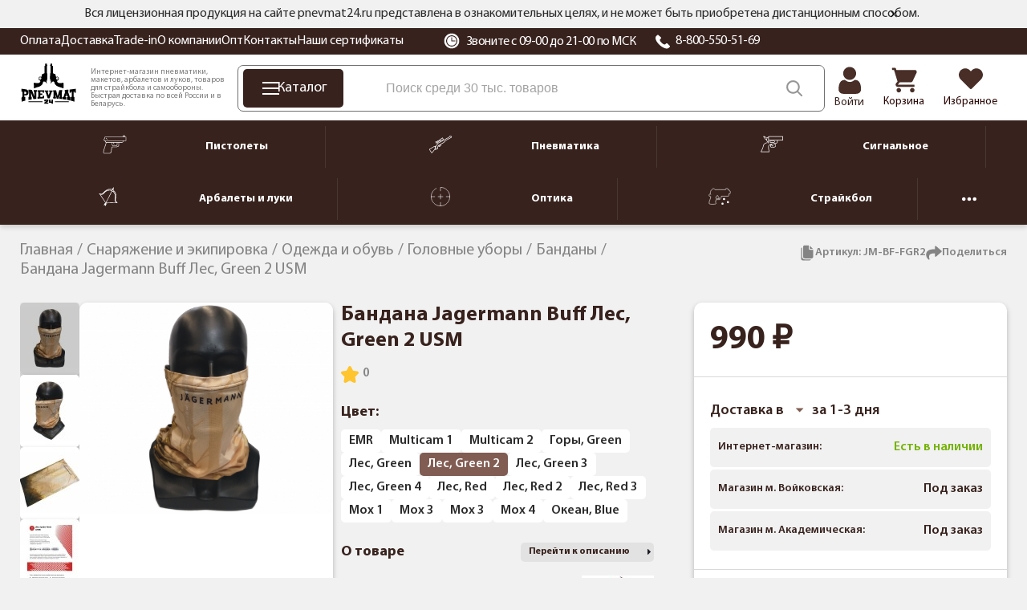

--- FILE ---
content_type: text/html; charset=utf-8
request_url: https://pnevmat24.ru/bandana-jagermann-buff-les-green-2-usm/
body_size: 33857
content:
<!DOCTYPE html>
<html dir="ltr" lang="ru">
	<head>
		<meta charset="utf-8" />
		<meta name="viewport" content="width=1680">
		<title>Бандана Jagermann Buff Лес, Green 2 USM (JM-BF-FGR2) купить с доставкой по РФ, цена в интернет-магазине «Pnevmat24»</title>
		<base href="https://pnevmat24.ru/" />
							<meta name="description" content="Бандана Jagermann Buff Лес, Green 2 USM (JM-BF-FGR2) ➜ купить в Москве и СПБ. Цена = 990 ₽! Гарантия возврата ⇔ 30 дней, быстрая доставка по России в интернет-магазине Pnevmat24." />
				<meta name="yandex" content="noyaca" />
					<meta property="og:url" content="https://pnevmat24.ru/bandana-jagermann-buff-les-green-2-usm/" />
					<meta property="og:image" content="https://pnevmat24.ru/image/catalog/products/30597/bandana-jagermann-buff-les-green-2-usm-1.jpg" />
					<meta property="og:title" content="Бандана Jagermann Buff Лес, Green 2 USM" />
					<meta property="og:description" content="" />
					<meta property="og:type" content="website" />
						
					<link href="https://pnevmat24.ru/bandana-jagermann-buff-les-green-2-usm/" rel="canonical" />
				<link rel="apple-touch-icon" sizes="180x180" href="/apple-touch-icon.png">
		<link rel="icon" type="image/png" sizes="32x32" href="/favicon-32x32.png">
		<link rel="icon" type="image/png" sizes="16x16" href="/favicon-16x16.png">
		<link rel="manifest" href="/site.webmanifest">
		<link rel="mask-icon" href="/safari-pinned-tab.svg" color="#38221d">
		<meta name="msapplication-TileColor" content="#38221d">
		<meta name="theme-color" content="#ffffff">

		<link href="/catalog/view/theme/desktop/css/common.css?v=1.0" property="stylesheet" rel="stylesheet preload" as="style" type="text/css" media="screen" />
		<link href="/catalog/view/theme/desktop/css/common2.css?v=2.7" property="stylesheet" rel="stylesheet preload" as="style" type="text/css" media="screen" />
		<link rel="preload" href="/catalog/view/theme/desktop/image/logo-pnevmat.svg" as="image" type="image/avif" />
		<link rel="preload" href="/image/catalog/bg_svg.svg" as="image" type="image/avif" fetchpriority="high" />
 		<link rel="preload" href="/catalog/view/theme/desktop/css/fonts/MyriadPro-Regular.woff2" as="font" type="font/woff2" crossorigin>
 		<link rel="preload" href="/catalog/view/theme/desktop/css/fonts/MyriadPro-Semibold.woff2" as="font" type="font/woff2" crossorigin>
 		<link rel="preload" href="/catalog/view/theme/desktop/css/fonts/MyriadPro-Bold.woff2" as="font" type="font/woff2" crossorigin>
		<script src="/catalog/view/javascript/jquery/jquery-3.6.0.min.js"></script>
					<script src="catalog/view/javascript/progroman/jquery.progroman.autocomplete.js?v=8.0-0" defer></script>
					<script src="catalog/view/javascript/progroman/jquery.progroman.citymanager.js?v=8.0-0" defer></script>
					<script src="catalog/view/javascript/mask/jquery.inputmask.min.js" defer></script>
					<script src="catalog/view/javascript/mask/jquery.inputmask-multi.min.js" defer></script>
					<script src="catalog/view/javascript/mask/phone_mask.js" defer></script>
						<link rel="dns-prefetch" href="https://cackle.me">
		<link href="https://cackle.me" rel="preconnect" crossorigin>
		<link rel="dns-prefetch" href="https://code.jivosite.com">
		<link href="https://code.jivosite.com" rel="preconnect" crossorigin>
		<link rel="preconnect" href="https://fonts.googleapis.com">
		<link rel="preconnect" href="https://fonts.gstatic.com" crossorigin>
		<link rel="dns-prefetch" href="//fonts.googleapis.com">
		<link rel="dns-prefetch" href="//fonts.gstatic.com">
		<link rel="preload" as="style" href="https://fonts.googleapis.com/css2?family=Noto+Sans:ital,wght@0,100..900;1,100..900&display=swap">
		<link rel="preconnect" href="https://cdn.diginetica.net">
		<link rel="preconnect" href="https://tracking.diginetica.net">
		<link rel="preconnect" href="https://tracking-app.diginetica.net">
		<!-- Retailrocket -->
		<script>
			var rrPartnerId = "57e26c8d5a65883cc0486ae6";       
			var rrApi = {}; 
			var rrApiOnReady = rrApiOnReady || [];
			rrApi.addToBasket = rrApi.order = rrApi.categoryView = rrApi.view = 
			rrApi.recomMouseDown = rrApi.recomAddToCart = function() {};
			(function(d) {
				var ref = d.getElementsByTagName('script')[0];
				var apiJs, apiJsId = 'rrApi-jssdk';
				if (d.getElementById(apiJsId)) return;
				apiJs = d.createElement('script');
				apiJs.id = apiJsId;
				apiJs.async = true;
				apiJs.src = "//cdn.retailrocket.ru/content/javascript/tracking.js";
				ref.parentNode.insertBefore(apiJs, ref);
			}(document));
		</script>
		<!-- / Retailrocket -->
		<script>
			window.dataLayer = window.dataLayer || [];
			cackle_widget = window.cackle_widget || [];
			window.digiDataLayer = window.digiDataLayer || [];
		</script>
				<!--<script async src="//st.yagla.ru/js/y.c.js?h=fe01bda78c27dce245d052a8b9230996"></script>-->
	</head>
	<body class="page_product page_product_id_30597 page_path_488_294_350_1309 lang_ru">
				<!-- Yandex.Metrika counter -->
		<script>
			(function(m,e,t,r,i,k,a){m[i]=m[i]||function(){(m[i].a=m[i].a||[]).push(arguments)};
			m[i].l=1*new Date();k=e.createElement(t),a=e.getElementsByTagName(t)[0],k.async=1,k.src=r,a.parentNode.insertBefore(k,a)})
			(window, document, "script", "https://mc.yandex.ru/metrika/tag.js", "ym");
			ym(26277906, "init", {
				clickmap:true,
				trackLinks:true,
				accurateTrackBounce:true,
				webvisor:true,
				//params:window.yaParams||{ },
				params:{'ip': '186.2.167.136', 'forwarded_ip': '18.216.110.32'},
				triggerEvent: true,
				ecommerce:"dataLayer"
			});		
		</script>
		<noscript><div><img src="https://mc.yandex.ru/watch/26277906" style="position:absolute; left:-9999px;" alt="" /></div></noscript>
		<!-- /Yandex.Metrika counter -->
			<header id="header" class="header">
			<div class="header__message">
				<div class="container">
			<div class="header__message2">
			Вся лицензионная продукция на сайте pnevmat24.ru представлена в ознакомительных целях, и не может быть приобретена дистанционным способом.
			<div id="header__message-close"></div>
		</div>
	</div>
	</div>
		<div class="header__top back-br">
			<div class="container">
				<div class="header__content">
					<div class="header__left">
						<div itemscope="" itemtype="https://schema.org/SiteNavigationElement">
						<div class="header__links" itemprop="about" itemscope="" itemtype="https://schema.org/ItemList">
						<div class="header__link" itemprop="itemListElement" itemscope itemtype="https://schema.org/ListItem"><a href="/oplata/" itemprop="url">Оплата</a><meta itemprop="position" content="1"></div><div class="header__link" itemprop="itemListElement" itemscope itemtype="https://schema.org/ListItem"><a href="/dostavka/" itemprop="url">Доставка</a><meta itemprop="position" content="2"></div><div class="header__link" itemprop="itemListElement" itemscope itemtype="https://schema.org/ListItem"><a href="/komissionka-trade-in/" itemprop="url">Trade-in</a><meta itemprop="position" content="3"></div><div class="header__link" itemprop="itemListElement" itemscope itemtype="https://schema.org/ListItem"><a href="/o-kompanii/" itemprop="url">О компании</a><meta itemprop="position" content="4"></div><div class="header__link" itemprop="itemListElement" itemscope itemtype="https://schema.org/ListItem"><a href="/opt/" itemprop="url">Опт</a><meta itemprop="position" content="5"></div><div class="header__link" itemprop="itemListElement" itemscope itemtype="https://schema.org/ListItem"><a href="/contacts/" itemprop="url">Контакты</a><meta itemprop="position" content="6"></div><div class="header__link" itemprop="itemListElement" itemscope itemtype="https://schema.org/ListItem"><a href="/nashi-sertifikaty/" itemprop="url">Наши сертификаты</a><meta itemprop="position" content="7"></div>						</div>	
						</div>
					</div>
					<div class="header__right">
						<div class="header__working_hours">
							<svg width="20" height="20" viewBox="0 0 20 20" fill="none" xmlns="http://www.w3.org/2000/svg">
								<g clip-path="url(#clip0_2_14453)">
								<path d="M16.6291 3.36502C14.8584 1.59436 12.504 0.619141 9.99998 0.619141C7.49582 0.619141 5.14153 1.59436 3.37076 3.36502C1.59999 5.13578 0.625 7.48996 0.625 9.99412C0.625 12.4983 1.60011 14.8526 3.37076 16.6233C5.14153 18.394 7.49582 19.3692 9.99998 19.3692C12.504 19.3692 14.8584 18.394 16.6291 16.6233C18.3996 14.8526 19.3748 12.4983 19.3748 9.99412C19.3748 7.49008 18.3997 5.13578 16.6291 3.36502ZM9.99998 16.9701C6.15344 16.9701 3.02401 13.8407 3.02401 9.99412C3.02401 6.1477 6.15344 3.01827 9.99998 3.01827C13.8464 3.01827 16.9758 6.1477 16.9758 9.99412C16.9758 13.8407 13.8464 16.9701 9.99998 16.9701Z" fill="white"/>
								<path d="M10.0013 4.12549C6.7654 4.12549 4.13281 6.75796 4.13281 9.99391C4.13281 13.23 6.7654 15.8624 10.0013 15.8624C13.2373 15.8624 15.8699 13.23 15.8699 9.99391C15.8699 6.75796 13.2373 4.12549 10.0013 4.12549ZM13.9873 10.5476H10.0013C9.69565 10.5476 9.44775 10.2996 9.44775 9.99391V6.00794C9.44775 5.70224 9.69565 5.45434 10.0013 5.45434C10.307 5.45434 10.555 5.70224 10.555 6.00794V9.44031H13.9873C14.293 9.44031 14.5409 9.68821 14.5409 9.99391C14.5409 10.2996 14.293 10.5476 13.9873 10.5476Z" fill="white"/>
								</g>
								<defs><clipPath id="clip0_2_14453"><rect width="20" height="20" fill="white"/></clipPath></defs>
							</svg>
							Звоните с 09-00 до 21-00 по МСК						</div>
						<div class="header__phone">
							<svg width="20" height="20" viewBox="0 0 20 20" fill="none" xmlns="http://www.w3.org/2000/svg">
								<path fill-rule="evenodd" clip-rule="evenodd" d="M18.6705 16.4533C18.551 16.5658 18.4068 16.7097 18.254 16.8619C17.8727 17.2442 17.3962 17.7194 17.0976 17.9121C15.5266 18.926 13.4248 18.4409 11.938 17.8558C9.97679 17.084 7.84153 15.6614 5.9243 13.8503C4.00528 12.0391 2.49919 10.0218 1.68202 8.17043C1.06329 6.76593 0.548525 4.78036 1.62225 3.29617C1.82615 3.01394 2.33044 2.56467 2.73465 2.20378C2.89636 2.05988 3.04753 1.92391 3.16705 1.81138C3.37926 1.61195 3.66643 1.5 3.96578 1.5C4.26514 1.5 4.55231 1.61195 4.76452 1.81138L7.65521 4.54083C7.86624 4.74125 7.9847 5.01241 7.9847 5.29507C7.9847 5.57772 7.86624 5.84888 7.65521 6.0493L6.86775 6.79156C6.60476 7.03813 6.4331 7.35832 6.37832 7.70446C6.32353 8.05061 6.38855 8.40421 6.56369 8.71264C7.6468 10.6434 9.31892 12.2225 11.3634 13.2451C11.6898 13.4105 12.0642 13.4718 12.4305 13.42C12.7969 13.3682 13.1358 13.206 13.3966 12.9575L14.1822 12.2152C14.3944 12.0158 14.6815 11.9038 14.9809 11.9038C15.2802 11.9038 15.5674 12.0158 15.7796 12.2152L18.6705 14.9451C18.8815 15.1455 19 15.4166 19 15.6992C19 15.9818 18.8815 16.2529 18.6705 16.4533Z" fill="white"/>
							</svg>
							<a href="tel:88005505169">8-800-550-51-69</a></div>
					</div>
					<div class="prmn-cmngr"></div>
					<div class="header__element-zone_text" style="display: none;"></div>
				</div>
			</div>
		</div>
		<div class="header__bottom">
			<div class="container">
				<div class="header__content">
					<div class="header__logo">
						<a href="/">
							<img width="109" height="76" src="/catalog/view/theme/desktop/image/logo-pnevmat.svg" title="Pnevmat24" alt="Pnevmat24" class="img-responsive" />
						</a>
					</div>
					<div class="header__info-text">
						Интернет-магазин пневматики, макетов, арбалетов и луков, товаров для страйкбола и самообороны. Быстрая доставка по всей России и в Беларусь.
					</div>
					<div class="header__search-block">
						<div class="header__catalog-btn">
							<div class="header__catalog-btn-icon">
							<div class="hamburger" id="hamburger-1">
							<span class="line"></span>
							<span class="line"></span>
							<span class="line"></span>
        			</div>
						</div>
						<div class="header__catalog-btn-text">Каталог</div>
					</div>
					<div class="">
						<div class="header-menu__item header-menu__item_search">
							<div class="header__search" itemscope itemtype="https://schema.org/WebSite">
								<meta itemprop="url" content="pnevmat24.ru"/>
								<div class="header__search-input-group" itemprop="potentialAction" itemscope="" itemtype="http://schema.org/SearchAction">
									<meta itemprop="target" content="https://pnevmat24.ru/search/?search={search}">
									<input type="text" name="search" value="" placeholder="Поиск среди 30 тыс. товаров" class="input-ajax-search header__search-input" itemprop="query-input"> 
									<span class="header__search-btn" title="Смотреть все результаты"></span>
								</div>
								<div class="ajax-search"></div>
							</div>
						</div>
					</div>
				</div>
				<div class="header__elements">
							<div class="header__account header__element ">
																	<a href="/login/">										<div class="header__account-icon"></div>
										<div class="header__account-text">Войти</div>
									</a>															</div>
							<a href="/shopping-cart/" class="header__element header__element_cart">								<div class="header__element-icon ">
									<span id="cart-total" class="header__element-total">0</span>
								</div>
								<div class="header__element-text">Корзина</div>
							</a>
							<a href="/wishlist/" class="header__element header__element_wishlist">								<div class="header__element-icon ">
									<span id="wishlist-total" class="header__element-total">0</span>	
								</div>
								<div class="header__element-text">Избранное</div>
							</a>						</div>
					</div>
				</div>
			</div>
			<div class="header-menu" id="header-categories-menu" itemscope="" itemtype="https://schema.org/SiteNavigationElement">
					<div class="container">
					<div class="header-menu__content">
						<a href="/pnevmaticheskie-pistolety/" class="header-menu__item">							<div class="header-menu__item-icon">
								<img width="30" height="24" src="/image/catalog/files/categories/menu/new_icons_2022/pnevmpistolety.svg" alt="Пистолеты" />
							</div>
							<div class="header-menu__item-text">Пистолеты</div>
						</a>				
						<div class="header-menu__separator"></div>
						<a href="/pnevmaticheskie-vintovki/" class="header-menu__item">							<div class="header-menu__item-icon">
								<img width="30" height="24" src="/image/catalog/files/categories/menu/new_icons_2022/pnevmvintovki.svg" alt="Пневматика" />
							</div>
							<div class="header-menu__item-text">Пневматика</div>
						</a>		
						<div class="header-menu__separator"></div>
						<a href="/signalnye-pistolety/" class="header-menu__item">							<div class="header-menu__item-icon">
								<img width="30" height="24" src="/image/catalog/files/categories/menu/new_icons_2022/signalnoe.svg" alt="Сигнальное" />
							</div>
							<div class="header-menu__item-text">Сигнальное</div>
						</a>		
						<div class="header-menu__separator"></div>
						<a href="/arbalety-luki-i-rogatki/" class="header-menu__item">							<div class="header-menu__item-icon">
								<img width="30" height="24" src="/image/catalog/files/categories/menu/new_icons_2022/arbaletyluki.svg" alt="Арбалеты и луки" />
							</div>
							<div class="header-menu__item-text">Арбалеты и луки</div>
						</a>		
						<div class="header-menu__separator"></div>
						<a href="/opticheskie-pribory/" class="header-menu__item">							<div class="header-menu__item-icon">
								<img width="30" height="24" src="/image/catalog/files/categories/menu/new_icons_2022/optika.svg" alt="Оптика" />
							</div>
							<div class="header-menu__item-text">Оптика</div>
						</a>		
						<div class="header-menu__separator"></div>
						<a href="/straykbolnoe-oruzhie-airsoft/" class="header-menu__item">	
							<div class="header-menu__item-icon">
								<img width="30" height="24" src="/image/catalog/files/categories/menu/new_icons_2022/strajkbol.svg" alt="Страйкбол" />
							</div>
							<div class="header-menu__item-text">Страйкбол</div>
						</a>		
						<div class="header-menu__separator"></div>
						<div class="header-menu__hider header-menu__item">
							<svg xmlns="http://www.w3.org/2000/svg" width="18" height="18" viewBox="0 0 18 18" fill="none">
							<path d="M11.25 9C11.25 10.2427 10.2427 11.25 9 11.25C7.75731 11.25 6.75 10.2427 6.75 9C6.75 7.75731 7.75731 6.75 9 6.75C10.2427 6.75 11.25 7.75731 11.25 9Z" fill="white"/>
							<path d="M4.5 9C4.5 10.2427 3.49269 11.25 2.25 11.25C1.00731 11.25 0 10.2427 0 9C0 7.75731 1.00731 6.75 2.25 6.75C3.49269 6.75 4.5 7.75731 4.5 9Z" fill="white"/>
							<path d="M18 9C18 10.2427 16.9927 11.25 15.75 11.25C14.5073 11.25 13.5 10.2427 13.5 9C13.5 7.75731 14.5073 6.75 15.75 6.75C16.9927 6.75 18 7.75731 18 9Z" fill="white"/>
							</svg>
						</div>
						<a href="/nozhi/" class="header-menu__item">		
							<div class="header-menu__item-icon">
								<img width="30" height="24" src="/image/catalog/files/categories/menu/new_icons_2022/nozhi.svg" alt="Ножи" />
							</div>
							<div class="header-menu__item-text">Ножи</div>
						</a>		
					</div>
				</div>		
			</div>
		</header>
		<script type="text/javascript">
			var usr_device = 'desktop';
			var usr_device_new = 'desktop';
		</script>
	<div class="container">
		</div>

<link href="/catalog/view/theme/desktop/css/product-page.css?v=1.8" property="stylesheet" rel="stylesheet preload" type="text/css" media="screen" />
<div class="container c-product-page">
	<div class="breadcrumbs">
		<span itemscope itemtype="http://schema.org/BreadcrumbList" class="breadcrumbs__items">
														<span itemprop="itemListElement" itemscope itemtype="http://schema.org/ListItem" class="breadcrumbs__item ">
										<a href="/" itemprop="item">
						<span itemprop="name">Главная</span>
					</a>
						
					
					<meta itemprop="position" content="1" />
					
									</span>
											<span itemprop="itemListElement" itemscope itemtype="http://schema.org/ListItem" class="breadcrumbs__item ">
										<a href="/snaryazhenie-i-odezhda/" itemprop="item">
						<span itemprop="name">Снаряжение и экипировка</span>
					</a>
						
					
					<meta itemprop="position" content="2" />
					
									</span>
											<span itemprop="itemListElement" itemscope itemtype="http://schema.org/ListItem" class="breadcrumbs__item ">
										<a href="/snaryazhenie-i-odezhda/odezhda-dlya-ohoty/" itemprop="item">
						<span itemprop="name">Одежда и обувь</span>
					</a>
						
					
					<meta itemprop="position" content="3" />
					
									</span>
											<span itemprop="itemListElement" itemscope itemtype="http://schema.org/ListItem" class="breadcrumbs__item ">
										<a href="/snaryazhenie-i-odezhda/odezhda-dlya-ohoty/golovnye-ubory/" itemprop="item">
						<span itemprop="name">Головные уборы</span>
					</a>
						
					
					<meta itemprop="position" content="4" />
					
									</span>
											<span itemprop="itemListElement" itemscope itemtype="http://schema.org/ListItem" class="breadcrumbs__item ">
										<a href="/snaryazhenie-i-odezhda/odezhda-dlya-ohoty/golovnye-ubory/bandany/" itemprop="item">
						<span itemprop="name">Банданы</span>
					</a>
						
					
					<meta itemprop="position" content="5" />
					
									</span>
											<span itemprop="itemListElement" itemscope itemtype="http://schema.org/ListItem" class="breadcrumbs__item breadcrumbs__item_last">
											<span itemprop="name">Бандана Jagermann Buff Лес, Green 2 USM</span>
						
					
					<meta itemprop="position" content="6" />
					
									</span>
					</span>
	</div>
	
	<div class="product-info " itemscope itemtype="http://schema.org/Product">
		<div class="product-info_top__wrapper">
		<div class="product-info_icons">
						<div class="product-info_icon product-copy-btn">
				<svg xmlns="http://www.w3.org/2000/svg" width="20" height="20" viewBox="0 0 20 20" fill="none">
				<path d="M14.8875 18.125C14.7586 18.4898 14.52 18.8057 14.2044 19.0295C13.8889 19.2533 13.5118 19.374 13.125 19.375H4.375C3.87818 19.3736 3.40212 19.1755 3.05081 18.8242C2.6995 18.4729 2.50148 17.9969 2.5 17.5V5.00005C2.50109 4.61321 2.6218 4.23617 2.84559 3.92063C3.06937 3.60509 3.38528 3.36649 3.75 3.23755V15C3.75 15.8289 4.07924 16.6237 4.66529 17.2098C5.25134 17.7958 6.0462 18.125 6.875 18.125H14.8875Z" fill="#848484"/>
				<path d="M13.125 4.37505C13.125 4.54081 13.1908 4.69978 13.3081 4.81699C13.4253 4.9342 13.5842 5.00005 13.75 5.00005H17.125C17.0719 4.92585 17.0136 4.85546 16.9506 4.78942L13.3381 1.17692C13.2712 1.11408 13.2 1.05602 13.125 1.00317V4.37505Z" fill="#848484"/>
				<path d="M13.75 6.25C13.2527 6.25 12.7758 6.05246 12.4242 5.70083C12.0725 5.34919 11.875 4.87228 11.875 4.375V0.625H6.875C6.37772 0.625 5.90081 0.822544 5.54917 1.17417C5.19754 1.52581 5 2.00272 5 2.5V15C5 15.4973 5.19754 15.9742 5.54917 16.3258C5.90081 16.6775 6.37772 16.875 6.875 16.875H15.625C16.1223 16.875 16.5992 16.6775 16.9508 16.3258C17.3025 15.9742 17.5 15.4973 17.5 15V6.25H13.75Z" fill="#848484"/>
				</svg>
				<span>Артикул: <span id="productArticle">JM-BF-FGR2</span></span>
			</div>
						<script src="https://yastatic.net/share2/share.js" async></script>
			<div class="product-info_icon product-share-btn">
				<svg xmlns="http://www.w3.org/2000/svg" width="20" height="20" viewBox="0 0 20 20" fill="none">
				<path d="M19.4487 8.86183L12.7346 14.6601C12.1477 15.1671 11.2207 14.7569 11.2207 13.9673V10.6135C5.30477 10.6987 2.75461 12.1673 4.48434 17.6991C4.67637 18.3132 3.9341 18.7886 3.41328 18.4098C1.74426 17.1959 0.234375 14.8739 0.234375 12.5301C0.234375 6.72316 5.0932 5.49507 11.2207 5.42492V2.37117C11.2207 1.58273 12.147 1.17074 12.7346 1.67828L19.4487 7.47605C19.8716 7.84128 19.871 8.49706 19.4487 8.86183Z" fill="#848484"/>
				</svg>
				<span>Поделиться</span>
				<div class="ya-share2" data-curtain data-shape="round" data-limit="0" data-more-button-type="short" data-services="vkontakte,odnoklassniki,telegram,whatsapp"></div>
			</div>
		</div>
	</div>
		<div class="product_info__columns">
			<div class="product-info__left">
					<div>	
						<div class="gallery-container">
												<meta itemprop="image" content="https://pnevmat24.ru/image/cache/catalog/products/30597/bandana-jagermann-buff-les-green-2-usm-1-90x90.jpg">
						<!-- Вертикальный слайдер с миниатюрами -->
						
						<div class="thumbnails-slider">
						<svg id="arrThumbUp" xmlns="http://www.w3.org/2000/svg" width="24" height="24" fill="currentColor" class="bi bi-chevron-up" viewBox="0 0 16 16" style="display:none;">
						<path fill-rule="evenodd" d="M7.646 4.646a.5.5 0 0 1 .708 0l6 6a.5.5 0 0 1-.708.708L8 5.707l-5.646 5.647a.5.5 0 0 1-.708-.708z"/>
						</svg>
							<div id="thumbnails-wrapper" class="thumbnails-wrapper">
																						<div class="thumbnail" data-index="0">
								<a href="https://pnevmat24.ru/image/catalog/products/30597/bandana-jagermann-buff-les-green-2-usm-1.jpg" class="elevatezoom-gallery active" data-image="https://pnevmat24.ru/image/catalog/products/30597/bandana-jagermann-buff-les-green-2-usm-1.jpg" data-zoom-image="https://pnevmat24.ru/image/catalog/products/30597/bandana-jagermann-buff-les-green-2-usm-1.jpg">
								<img src="/image/catalog/icon/loading.svg" data-src="https://pnevmat24.ru/image/cache/catalog/products/30597/bandana-jagermann-buff-les-green-2-usm-1-90x90.jpg" alt="">
								</a>
								</div>
															<div class="thumbnail" data-index="1">
								<a href="https://pnevmat24.ru/image/catalog/products/30597/bandana-jagermann-buff-les-green-2-usm-2.jpg" class="elevatezoom-gallery " data-image="https://pnevmat24.ru/image/catalog/products/30597/bandana-jagermann-buff-les-green-2-usm-2.jpg" data-zoom-image="https://pnevmat24.ru/image/catalog/products/30597/bandana-jagermann-buff-les-green-2-usm-2.jpg">
								<img src="/image/catalog/icon/loading.svg" data-src="https://pnevmat24.ru/image/cache/catalog/products/30597/bandana-jagermann-buff-les-green-2-usm-2-90x90.jpg" alt="">
								</a>
								</div>
															<div class="thumbnail" data-index="2">
								<a href="https://pnevmat24.ru/image/catalog/products/30597/bandana-jagermann-buff-les-green-2-usm-3.jpg" class="elevatezoom-gallery " data-image="https://pnevmat24.ru/image/catalog/products/30597/bandana-jagermann-buff-les-green-2-usm-3.jpg" data-zoom-image="https://pnevmat24.ru/image/catalog/products/30597/bandana-jagermann-buff-les-green-2-usm-3.jpg">
								<img src="/image/catalog/icon/loading.svg" data-src="https://pnevmat24.ru/image/cache/catalog/products/30597/bandana-jagermann-buff-les-green-2-usm-3-90x90.jpg" alt="">
								</a>
								</div>
															<div class="thumbnail" data-index="3">
								<a href="https://pnevmat24.ru/image/catalog/products/30597/bandana-jagermann-buff-les-green-2-usm-4.jpg" class="elevatezoom-gallery " data-image="https://pnevmat24.ru/image/catalog/products/30597/bandana-jagermann-buff-les-green-2-usm-4.jpg" data-zoom-image="https://pnevmat24.ru/image/catalog/products/30597/bandana-jagermann-buff-les-green-2-usm-4.jpg">
								<img src="/image/catalog/icon/loading.svg" data-src="https://pnevmat24.ru/image/cache/catalog/products/30597/bandana-jagermann-buff-les-green-2-usm-4-90x90.jpg" alt="">
								</a>
								</div>
														</div>
						<svg id="arrThumbDown" xmlns="http://www.w3.org/2000/svg" width="24" height="24" fill="currentColor" class="bi bi-chevron-down" viewBox="0 0 16 16" style="display:none;">
						<path fill-rule="evenodd" d="M1.646 4.646a.5.5 0 0 1 .708 0L8 10.293l5.646-5.647a.5.5 0 0 1 .708.708l-6 6a.5.5 0 0 1-.708 0l-6-6a.5.5 0 0 1 0-.708"/>
						</svg>
						</div>
						
						<!-- Основное большое изображение -->
						<div class="main-image-container" itemscope itemtype="http://schema.org/ImageObject">
							<meta itemprop="name" content="Изоражение товара Бандана Jagermann Buff Лес, Green 2 USM">
														<meta itemprop="contentUrl" content="https://pnevmat24.ru/image/catalog/products/30597/bandana-jagermann-buff-les-green-2-usm-1.jpg">
							<img class="main-image" fetchpriority="high" src="https://pnevmat24.ru/image/catalog/products/30597/bandana-jagermann-buff-les-green-2-usm-1.jpg" alt="Бандана Jagermann Buff Лес, Green 2 USM" data-zoom-image="https://pnevmat24.ru/image/catalog/products/30597/bandana-jagermann-buff-les-green-2-usm-1.jpg">
													</div>
						<div class="stickers">
													</div>
					</div>

					
				</div>

				</div>
					<div class="product-info__block-main">
					<div class="product-info__block">
					<div class="product-info__bottom-right">
						<div class="product-info__top">
							<h1 itemprop="name">Бандана Jagermann Buff Лес, Green 2 USM</h1>
						</div>

																			
						<div class="rating-info">
							
						<div class="rating" data-target="#tab-reviews">
							<svg width="22" height="21" viewBox="0 0 22 21" fill="none" xmlns="http://www.w3.org/2000/svg">
								<path d="M16.6646 21C17.205 20.9993 17.718 20.7612 18.0664 20.3487C18.4148 19.9361 18.5632 19.3908 18.4726 18.8589L17.5528 13.5054L21.4447 9.71352C21.9448 9.22787 22.1261 8.50008 21.9106 7.83735C21.6958 7.17395 21.1217 6.69033 20.4316 6.59038L15.05 5.80892L12.6432 0.939087C12.3008 0.357524 11.6757 0 10.9997 0C10.3243 0 9.69924 0.357524 9.35618 0.939087L6.95003 5.80825L1.56842 6.58971C0.878261 6.68965 0.304249 7.17328 0.0894144 7.83601C-0.126092 8.49941 0.055175 9.2272 0.555337 9.71284L4.4472 13.5041L3.52744 18.8582C3.40928 19.5451 3.6926 20.2393 4.25721 20.6492C4.82182 21.0584 5.56972 21.1127 6.18737 20.788L10.9997 18.2632L15.812 20.7887C16.0751 20.9276 16.3672 21 16.6646 21Z" fill="#FFC42E"/>
							</svg>
							<span class="crr-cnt" data-crr-url="" data-crr-chan="pid30597" >0</span>
						</div>
					
						</div>
						
							
							<meta itemprop="sku" content="JM-BF-FGR2">			
						
						<div class="product-info__main-info product_model">
																							
								<div class="product-info__main-info-item">
									<div class="product-info__main-info-item-title">
										Цвет:
									</div>
									<div class="product-info__main-info-item-list">
																																			<div class="product-info__list-item">
														<a href="/bandana-jagermann-buff-emr-usm-tsifra/">EMR</a>
													</div>
																																																<div class="product-info__list-item">
														<a href="/bandana-jagermann-buff-multicam-1-usm/">Multicam 1</a>
													</div>
																																																<div class="product-info__list-item">
														<a href="/bandana-jagermann-buff-multicam-2-usm/">Multicam 2</a>
													</div>
																																																<div class="product-info__list-item">
														<a href="/bandana-jagermann-buff-gory-green-usm/">Горы, Green</a>
													</div>
																																																<div class="product-info__list-item">
														<a href="/bandana-jagermann-buff-les-green-usm/">Лес, Green</a>
													</div>
																																																<div class="product-info__list-item active">
														<span>Лес, Green 2</span>
													</div>
																																																<div class="product-info__list-item">
														<a href="/bandana-jagermann-buff-les-green-3-usm/">Лес, Green 3</a>
													</div>
																																																<div class="product-info__list-item">
														<a href="/bandana-jagermann-buff-les-green-4-usm/">Лес, Green 4</a>
													</div>
																																																<div class="product-info__list-item">
														<a href="/bandana-jagermann-buff-les-red-usm/">Лес, Red </a>
													</div>
																																																<div class="product-info__list-item">
														<a href="/bandana-jagermann-buff-les-red-2-usm/">Лес, Red 2</a>
													</div>
																																																<div class="product-info__list-item">
														<a href="/bandana-jagermann-buff-les-red-3-usm/">Лес, Red 3</a>
													</div>
																																																<div class="product-info__list-item">
														<a href="/bandana-jagermann-buff-moh-1-usm/">Мох 1</a>
													</div>
																																																<div class="product-info__list-item">
														<a href="/bandana-jagermann-buff-moh-2-usm/">Мох 3</a>
													</div>
																																																<div class="product-info__list-item">
														<a href="/bandana-jagermann-buff-moh-3-usm/">Мох 3</a>
													</div>
																																																<div class="product-info__list-item">
														<a href="/bandana-jagermann-buff-moh-4-usm/">Мох 4</a>
													</div>
																																																<div class="product-info__list-item">
														<a href="/bandana-jagermann-buff-okean-blue-usm/">Океан, Blue</a>
													</div>
																																</div>
								</div>
								
																			</div>
						
												
						<div class="product-info-attribute">
														<div class="product-info-attribute-top">
								<div class="product-info-attribute-title">
									О товаре
								</div>
								<div class="product-info-attribute-link-desc" data-target="#tab-description">Перейти к описанию</div>
							</div>
							<div class="product-info-attribute-list">
								
									
								<div class="attribute-item">
									<div class="attribute-item-title">Производитель</div>
																			<div class="attribute-item-text"><a href="/jagermann/"><img src="https://pnevmat24.ru/image/cache/catalog/files/logopistol/jagermann-90x60.jpg" alt="Jagermann" loading="lazy"></a></div>
																	</div>
														</div>
												
						<div>
						<div class="product-info-attribute-top">
								<div class="product-info-attribute-title">
								Отзывы
								</div>
								<div class="product-info-attribute-link-desc" data-target="#tab-reviews">Перейти к отзывам</div>
							</div>
							
						<div class="reviews__item" style="display: none;">
						<div class="reviews__header">
							<div class="reviews__header_img">
								<svg width="36" height="36" viewBox="0 0 36 36" fill="none" xmlns="http://www.w3.org/2000/svg">
								<g clip-path="url(#clip0_2729_99466)">
								<rect width="36" height="36" rx="5" fill="#F1F1F1"/>
								<path d="M18.2054 18.0115C19.2182 18.0115 20.0951 17.6482 20.8116 16.9316C21.5281 16.2151 21.8914 15.3384 21.8914 14.3256C21.8914 13.3131 21.5281 12.4363 20.8115 11.7195C20.0949 11.0031 19.2181 10.6399 18.2054 10.6399C17.1926 10.6399 16.3159 11.0031 15.5994 11.7196C14.8829 12.4361 14.5195 13.313 14.5195 14.3256C14.5195 15.3384 14.8829 16.2152 15.5995 16.9317C16.3161 17.6481 17.193 18.0115 18.2054 18.0115Z" fill="#38221D"/>
								<path d="M24.6545 22.4073C24.6339 22.1091 24.5921 21.7839 24.5305 21.4404C24.4684 21.0943 24.3884 20.7672 24.2927 20.4682C24.1938 20.1591 24.0593 19.8539 23.8931 19.5615C23.7205 19.2579 23.5178 18.9936 23.2904 18.7761C23.0525 18.5485 22.7614 18.3655 22.4246 18.2321C22.0891 18.0993 21.7172 18.0321 21.3195 18.0321C21.1632 18.0321 21.0122 18.0962 20.7204 18.2862C20.5408 18.4033 20.3308 18.5387 20.0963 18.6885C19.8959 18.8162 19.6243 18.9359 19.2889 19.0442C18.9616 19.1501 18.6293 19.2038 18.3014 19.2038C17.9734 19.2038 17.6412 19.1501 17.3136 19.0442C16.9785 18.936 16.707 18.8163 16.5067 18.6886C16.2745 18.5402 16.0644 18.4048 15.8821 18.286C15.5907 18.0961 15.4395 18.032 15.2833 18.032C14.8854 18.032 14.5136 18.0993 14.1782 18.2322C13.8417 18.3654 13.5504 18.5484 13.3124 18.7762C13.085 18.9938 12.8822 19.258 12.7099 19.5615C12.5438 19.8539 12.4093 20.159 12.3103 20.4683C12.2146 20.7673 12.1347 21.0943 12.0726 21.4404C12.011 21.7834 11.9692 22.1088 11.9486 22.4077C11.9282 22.7005 11.918 23.0044 11.918 23.3113C11.918 24.1102 12.1719 24.7569 12.6727 25.2338C13.1672 25.7044 13.8216 25.9432 14.6174 25.9432H21.986C22.7818 25.9432 23.436 25.7045 23.9307 25.2338C24.4315 24.7572 24.6855 24.1104 24.6855 23.3112C24.6854 23.0029 24.675 22.6987 24.6545 22.4073Z" fill="#38221D"/>
								</g>
								<defs>
								<clipPath id="clip0_2729_99466">
								<rect width="36" height="36" rx="18" fill="white"/>
								</clipPath>
								</defs>
								</svg>
							</div>
							<div>
								<div class="reviews__header-stars">
									<svg width="18" height="18" viewBox="0 0 18 18" fill="none" xmlns="http://www.w3.org/2000/svg">
									<path d="M13.6344 18C14.0766 17.9994 14.4963 17.7953 14.7813 17.4417C15.0664 17.0881 15.1878 16.6207 15.1142 16.1648L14.3611 11.5761L17.5453 8.32587C17.9551 7.90961 18.1029 7.28578 17.9271 6.71716C17.7508 6.1491 17.2811 5.73456 16.7165 5.6489L12.3134 4.97908L10.3448 0.804932C10.0646 0.305874 9.55271 0 9.00013 0C8.447 0 7.93561 0.305874 7.65548 0.804932L5.68684 4.9785L1.28378 5.64832C0.718565 5.73399 0.249476 6.14853 0.073156 6.71658C-0.103164 7.28521 0.0451425 7.90903 0.454359 8.32529L3.63911 11.5749L2.88604 16.1642C2.78992 16.7529 3.02117 17.348 3.48311 17.6993C3.94506 18.0506 4.55751 18.0966 5.06286 17.8183L9.00013 15.6542L12.9374 17.8189C13.1522 17.9379 13.3917 18 13.6344 18Z" fill="#FFC42E"/>
									</svg>

									<svg width="18" height="18" viewBox="0 0 18 18" fill="none" xmlns="http://www.w3.org/2000/svg">
									<path d="M13.6344 18C14.0766 17.9994 14.4963 17.7953 14.7813 17.4417C15.0664 17.0881 15.1878 16.6207 15.1142 16.1648L14.3611 11.5761L17.5453 8.32587C17.9551 7.90961 18.1029 7.28578 17.9271 6.71716C17.7508 6.1491 17.2811 5.73456 16.7165 5.6489L12.3134 4.97908L10.3448 0.804932C10.0646 0.305874 9.55271 0 9.00013 0C8.447 0 7.93561 0.305874 7.65548 0.804932L5.68684 4.9785L1.28378 5.64832C0.718565 5.73399 0.249476 6.14853 0.073156 6.71658C-0.103164 7.28521 0.0451425 7.90903 0.454359 8.32529L3.63911 11.5749L2.88604 16.1642C2.78992 16.7529 3.02117 17.348 3.48311 17.6993C3.94506 18.0506 4.55751 18.0966 5.06286 17.8183L9.00013 15.6542L12.9374 17.8189C13.1522 17.9379 13.3917 18 13.6344 18Z" fill="#FFC42E"/>
									</svg>

									<svg width="18" height="18" viewBox="0 0 18 18" fill="none" xmlns="http://www.w3.org/2000/svg">
									<path d="M13.6344 18C14.0766 17.9994 14.4963 17.7953 14.7813 17.4417C15.0664 17.0881 15.1878 16.6207 15.1142 16.1648L14.3611 11.5761L17.5453 8.32587C17.9551 7.90961 18.1029 7.28578 17.9271 6.71716C17.7508 6.1491 17.2811 5.73456 16.7165 5.6489L12.3134 4.97908L10.3448 0.804932C10.0646 0.305874 9.55271 0 9.00013 0C8.447 0 7.93561 0.305874 7.65548 0.804932L5.68684 4.9785L1.28378 5.64832C0.718565 5.73399 0.249476 6.14853 0.073156 6.71658C-0.103164 7.28521 0.0451425 7.90903 0.454359 8.32529L3.63911 11.5749L2.88604 16.1642C2.78992 16.7529 3.02117 17.348 3.48311 17.6993C3.94506 18.0506 4.55751 18.0966 5.06286 17.8183L9.00013 15.6542L12.9374 17.8189C13.1522 17.9379 13.3917 18 13.6344 18Z" fill="#FFC42E"/>
									</svg>

									<svg width="18" height="18" viewBox="0 0 18 18" fill="none" xmlns="http://www.w3.org/2000/svg">
									<path d="M13.6344 18C14.0766 17.9994 14.4963 17.7953 14.7813 17.4417C15.0664 17.0881 15.1878 16.6207 15.1142 16.1648L14.3611 11.5761L17.5453 8.32587C17.9551 7.90961 18.1029 7.28578 17.9271 6.71716C17.7508 6.1491 17.2811 5.73456 16.7165 5.6489L12.3134 4.97908L10.3448 0.804932C10.0646 0.305874 9.55271 0 9.00013 0C8.447 0 7.93561 0.305874 7.65548 0.804932L5.68684 4.9785L1.28378 5.64832C0.718565 5.73399 0.249476 6.14853 0.073156 6.71658C-0.103164 7.28521 0.0451425 7.90903 0.454359 8.32529L3.63911 11.5749L2.88604 16.1642C2.78992 16.7529 3.02117 17.348 3.48311 17.6993C3.94506 18.0506 4.55751 18.0966 5.06286 17.8183L9.00013 15.6542L12.9374 17.8189C13.1522 17.9379 13.3917 18 13.6344 18Z" fill="#FFC42E"/>
									</svg>

									<svg width="18" height="18" viewBox="0 0 18 18" fill="none" xmlns="http://www.w3.org/2000/svg">
									<path d="M13.6344 18C14.0766 17.9994 14.4963 17.7953 14.7813 17.4417C15.0664 17.0881 15.1878 16.6207 15.1142 16.1648L14.3611 11.5761L17.5453 8.32587C17.9551 7.90961 18.1029 7.28578 17.9271 6.71716C17.7508 6.1491 17.2811 5.73456 16.7165 5.6489L12.3134 4.97908L10.3448 0.804932C10.0646 0.305874 9.55271 0 9.00013 0C8.447 0 7.93561 0.305874 7.65548 0.804932L5.68684 4.9785L1.28378 5.64832C0.718565 5.73399 0.249476 6.14853 0.073156 6.71658C-0.103164 7.28521 0.0451425 7.90903 0.454359 8.32529L3.63911 11.5749L2.88604 16.1642C2.78992 16.7529 3.02117 17.348 3.48311 17.6993C3.94506 18.0506 4.55751 18.0966 5.06286 17.8183L9.00013 15.6542L12.9374 17.8189C13.1522 17.9379 13.3917 18 13.6344 18Z" fill="#FFC42E"/>
									</svg>
								</div>
								<div class="reviews__header-name_block">
								<div class="reviews__header-name"></div>
								<span class="reviews__header-date"></span>
								</div>
							</div></div>
							<div class="reviews__header-text"></div>
					</div>
					</div>
					</div>
						
						<div class="product-info__main-info-item product-info__main-info-item_count-rewiews" style="display: none;">
							<div id="review-count-top" data-href="#tab-reviews" class="tab-href"></div>
						</div>

					</div>
	
			<div class="product-info__right">
				<div class="product-info__right-content">
					
				<div  class="product-info___prices-block product-info-block">
																<div>
						<div class="product-info__prices" itemprop="offers" itemscope itemtype="http://schema.org/Offer">
																								<meta id="product-price" itemprop="price" content="990" />
									<div class="product-info__price">
										990 <span class="currency-rub"><span>руб.</span></span>									</div>
																<meta itemprop="priceCurrency" content="RUB" />
														
							<link itemprop="availability" href="http://schema.org/InStock">
							 <!-- shippingDetails -->
							<div itemprop="shippingDetails"
								itemscope
								itemtype="https://schema.org/OfferShippingDetails">

							
															<div itemprop="shippingDestination"
									itemscope
									itemtype="https://schema.org/DefinedRegion">
									<meta itemprop="addressCountry" content="RU">
									<meta itemprop="addressRegion" content="Республика Адыгея">
								</div>
															<div itemprop="shippingDestination"
									itemscope
									itemtype="https://schema.org/DefinedRegion">
									<meta itemprop="addressCountry" content="RU">
									<meta itemprop="addressRegion" content="Республика Башкортостан">
								</div>
															<div itemprop="shippingDestination"
									itemscope
									itemtype="https://schema.org/DefinedRegion">
									<meta itemprop="addressCountry" content="RU">
									<meta itemprop="addressRegion" content="Республика Бурятия">
								</div>
															<div itemprop="shippingDestination"
									itemscope
									itemtype="https://schema.org/DefinedRegion">
									<meta itemprop="addressCountry" content="RU">
									<meta itemprop="addressRegion" content="Республика Алтай">
								</div>
															<div itemprop="shippingDestination"
									itemscope
									itemtype="https://schema.org/DefinedRegion">
									<meta itemprop="addressCountry" content="RU">
									<meta itemprop="addressRegion" content="Республика Дагестан">
								</div>
															<div itemprop="shippingDestination"
									itemscope
									itemtype="https://schema.org/DefinedRegion">
									<meta itemprop="addressCountry" content="RU">
									<meta itemprop="addressRegion" content="Республика Ингушетия">
								</div>
															<div itemprop="shippingDestination"
									itemscope
									itemtype="https://schema.org/DefinedRegion">
									<meta itemprop="addressCountry" content="RU">
									<meta itemprop="addressRegion" content="Кабардино-Балкарская Республика">
								</div>
															<div itemprop="shippingDestination"
									itemscope
									itemtype="https://schema.org/DefinedRegion">
									<meta itemprop="addressCountry" content="RU">
									<meta itemprop="addressRegion" content="Республика Калмыкия">
								</div>
															<div itemprop="shippingDestination"
									itemscope
									itemtype="https://schema.org/DefinedRegion">
									<meta itemprop="addressCountry" content="RU">
									<meta itemprop="addressRegion" content="Карачаево-Черкесская Республика">
								</div>
															<div itemprop="shippingDestination"
									itemscope
									itemtype="https://schema.org/DefinedRegion">
									<meta itemprop="addressCountry" content="RU">
									<meta itemprop="addressRegion" content="Республика Карелия">
								</div>
															<div itemprop="shippingDestination"
									itemscope
									itemtype="https://schema.org/DefinedRegion">
									<meta itemprop="addressCountry" content="RU">
									<meta itemprop="addressRegion" content="Республика Коми">
								</div>
															<div itemprop="shippingDestination"
									itemscope
									itemtype="https://schema.org/DefinedRegion">
									<meta itemprop="addressCountry" content="RU">
									<meta itemprop="addressRegion" content="Республика Марий Эл">
								</div>
															<div itemprop="shippingDestination"
									itemscope
									itemtype="https://schema.org/DefinedRegion">
									<meta itemprop="addressCountry" content="RU">
									<meta itemprop="addressRegion" content="Республика Мордовия">
								</div>
															<div itemprop="shippingDestination"
									itemscope
									itemtype="https://schema.org/DefinedRegion">
									<meta itemprop="addressCountry" content="RU">
									<meta itemprop="addressRegion" content="Республика Саха (Якутия)">
								</div>
															<div itemprop="shippingDestination"
									itemscope
									itemtype="https://schema.org/DefinedRegion">
									<meta itemprop="addressCountry" content="RU">
									<meta itemprop="addressRegion" content="Республика Северная Осетия">
								</div>
															<div itemprop="shippingDestination"
									itemscope
									itemtype="https://schema.org/DefinedRegion">
									<meta itemprop="addressCountry" content="RU">
									<meta itemprop="addressRegion" content="Республика Татарстан">
								</div>
															<div itemprop="shippingDestination"
									itemscope
									itemtype="https://schema.org/DefinedRegion">
									<meta itemprop="addressCountry" content="RU">
									<meta itemprop="addressRegion" content="Республика Тыва">
								</div>
															<div itemprop="shippingDestination"
									itemscope
									itemtype="https://schema.org/DefinedRegion">
									<meta itemprop="addressCountry" content="RU">
									<meta itemprop="addressRegion" content="Удмуртская Республика">
								</div>
															<div itemprop="shippingDestination"
									itemscope
									itemtype="https://schema.org/DefinedRegion">
									<meta itemprop="addressCountry" content="RU">
									<meta itemprop="addressRegion" content="Республика Хакасия">
								</div>
															<div itemprop="shippingDestination"
									itemscope
									itemtype="https://schema.org/DefinedRegion">
									<meta itemprop="addressCountry" content="RU">
									<meta itemprop="addressRegion" content="Чеченская Республика">
								</div>
															<div itemprop="shippingDestination"
									itemscope
									itemtype="https://schema.org/DefinedRegion">
									<meta itemprop="addressCountry" content="RU">
									<meta itemprop="addressRegion" content="Чувашская Республика">
								</div>
															<div itemprop="shippingDestination"
									itemscope
									itemtype="https://schema.org/DefinedRegion">
									<meta itemprop="addressCountry" content="RU">
									<meta itemprop="addressRegion" content="Алтайский край">
								</div>
															<div itemprop="shippingDestination"
									itemscope
									itemtype="https://schema.org/DefinedRegion">
									<meta itemprop="addressCountry" content="RU">
									<meta itemprop="addressRegion" content="Краснодарский край">
								</div>
															<div itemprop="shippingDestination"
									itemscope
									itemtype="https://schema.org/DefinedRegion">
									<meta itemprop="addressCountry" content="RU">
									<meta itemprop="addressRegion" content="Красноярский край">
								</div>
															<div itemprop="shippingDestination"
									itemscope
									itemtype="https://schema.org/DefinedRegion">
									<meta itemprop="addressCountry" content="RU">
									<meta itemprop="addressRegion" content="Приморский край">
								</div>
															<div itemprop="shippingDestination"
									itemscope
									itemtype="https://schema.org/DefinedRegion">
									<meta itemprop="addressCountry" content="RU">
									<meta itemprop="addressRegion" content="Ставропольский край">
								</div>
															<div itemprop="shippingDestination"
									itemscope
									itemtype="https://schema.org/DefinedRegion">
									<meta itemprop="addressCountry" content="RU">
									<meta itemprop="addressRegion" content="Хабаровский край">
								</div>
															<div itemprop="shippingDestination"
									itemscope
									itemtype="https://schema.org/DefinedRegion">
									<meta itemprop="addressCountry" content="RU">
									<meta itemprop="addressRegion" content="Амурская область">
								</div>
															<div itemprop="shippingDestination"
									itemscope
									itemtype="https://schema.org/DefinedRegion">
									<meta itemprop="addressCountry" content="RU">
									<meta itemprop="addressRegion" content="Архангельская область">
								</div>
															<div itemprop="shippingDestination"
									itemscope
									itemtype="https://schema.org/DefinedRegion">
									<meta itemprop="addressCountry" content="RU">
									<meta itemprop="addressRegion" content="Астраханская область">
								</div>
															<div itemprop="shippingDestination"
									itemscope
									itemtype="https://schema.org/DefinedRegion">
									<meta itemprop="addressCountry" content="RU">
									<meta itemprop="addressRegion" content="Белгородская область">
								</div>
															<div itemprop="shippingDestination"
									itemscope
									itemtype="https://schema.org/DefinedRegion">
									<meta itemprop="addressCountry" content="RU">
									<meta itemprop="addressRegion" content="Брянская область">
								</div>
															<div itemprop="shippingDestination"
									itemscope
									itemtype="https://schema.org/DefinedRegion">
									<meta itemprop="addressCountry" content="RU">
									<meta itemprop="addressRegion" content="Владимирская область">
								</div>
															<div itemprop="shippingDestination"
									itemscope
									itemtype="https://schema.org/DefinedRegion">
									<meta itemprop="addressCountry" content="RU">
									<meta itemprop="addressRegion" content="Волгоградская область">
								</div>
															<div itemprop="shippingDestination"
									itemscope
									itemtype="https://schema.org/DefinedRegion">
									<meta itemprop="addressCountry" content="RU">
									<meta itemprop="addressRegion" content="Вологодская область">
								</div>
															<div itemprop="shippingDestination"
									itemscope
									itemtype="https://schema.org/DefinedRegion">
									<meta itemprop="addressCountry" content="RU">
									<meta itemprop="addressRegion" content="Воронежская область">
								</div>
															<div itemprop="shippingDestination"
									itemscope
									itemtype="https://schema.org/DefinedRegion">
									<meta itemprop="addressCountry" content="RU">
									<meta itemprop="addressRegion" content="Ивановская область">
								</div>
															<div itemprop="shippingDestination"
									itemscope
									itemtype="https://schema.org/DefinedRegion">
									<meta itemprop="addressCountry" content="RU">
									<meta itemprop="addressRegion" content="Иркутская область">
								</div>
															<div itemprop="shippingDestination"
									itemscope
									itemtype="https://schema.org/DefinedRegion">
									<meta itemprop="addressCountry" content="RU">
									<meta itemprop="addressRegion" content="Калининградская область">
								</div>
															<div itemprop="shippingDestination"
									itemscope
									itemtype="https://schema.org/DefinedRegion">
									<meta itemprop="addressCountry" content="RU">
									<meta itemprop="addressRegion" content="Калужская область">
								</div>
															<div itemprop="shippingDestination"
									itemscope
									itemtype="https://schema.org/DefinedRegion">
									<meta itemprop="addressCountry" content="RU">
									<meta itemprop="addressRegion" content="Камчатский край">
								</div>
															<div itemprop="shippingDestination"
									itemscope
									itemtype="https://schema.org/DefinedRegion">
									<meta itemprop="addressCountry" content="RU">
									<meta itemprop="addressRegion" content="Кемеровская область">
								</div>
															<div itemprop="shippingDestination"
									itemscope
									itemtype="https://schema.org/DefinedRegion">
									<meta itemprop="addressCountry" content="RU">
									<meta itemprop="addressRegion" content="Кировская область">
								</div>
															<div itemprop="shippingDestination"
									itemscope
									itemtype="https://schema.org/DefinedRegion">
									<meta itemprop="addressCountry" content="RU">
									<meta itemprop="addressRegion" content="Костромская область">
								</div>
															<div itemprop="shippingDestination"
									itemscope
									itemtype="https://schema.org/DefinedRegion">
									<meta itemprop="addressCountry" content="RU">
									<meta itemprop="addressRegion" content="Курганская область">
								</div>
															<div itemprop="shippingDestination"
									itemscope
									itemtype="https://schema.org/DefinedRegion">
									<meta itemprop="addressCountry" content="RU">
									<meta itemprop="addressRegion" content="Курская область">
								</div>
															<div itemprop="shippingDestination"
									itemscope
									itemtype="https://schema.org/DefinedRegion">
									<meta itemprop="addressCountry" content="RU">
									<meta itemprop="addressRegion" content="Ленинградская область">
								</div>
															<div itemprop="shippingDestination"
									itemscope
									itemtype="https://schema.org/DefinedRegion">
									<meta itemprop="addressCountry" content="RU">
									<meta itemprop="addressRegion" content="Липецкая область">
								</div>
															<div itemprop="shippingDestination"
									itemscope
									itemtype="https://schema.org/DefinedRegion">
									<meta itemprop="addressCountry" content="RU">
									<meta itemprop="addressRegion" content="Магаданская область">
								</div>
															<div itemprop="shippingDestination"
									itemscope
									itemtype="https://schema.org/DefinedRegion">
									<meta itemprop="addressCountry" content="RU">
									<meta itemprop="addressRegion" content="Московская область">
								</div>
															<div itemprop="shippingDestination"
									itemscope
									itemtype="https://schema.org/DefinedRegion">
									<meta itemprop="addressCountry" content="RU">
									<meta itemprop="addressRegion" content="Мурманская область">
								</div>
															<div itemprop="shippingDestination"
									itemscope
									itemtype="https://schema.org/DefinedRegion">
									<meta itemprop="addressCountry" content="RU">
									<meta itemprop="addressRegion" content="Нижегородская область">
								</div>
															<div itemprop="shippingDestination"
									itemscope
									itemtype="https://schema.org/DefinedRegion">
									<meta itemprop="addressCountry" content="RU">
									<meta itemprop="addressRegion" content="Новгородская область">
								</div>
															<div itemprop="shippingDestination"
									itemscope
									itemtype="https://schema.org/DefinedRegion">
									<meta itemprop="addressCountry" content="RU">
									<meta itemprop="addressRegion" content="Новосибирская область">
								</div>
															<div itemprop="shippingDestination"
									itemscope
									itemtype="https://schema.org/DefinedRegion">
									<meta itemprop="addressCountry" content="RU">
									<meta itemprop="addressRegion" content="Омская область">
								</div>
															<div itemprop="shippingDestination"
									itemscope
									itemtype="https://schema.org/DefinedRegion">
									<meta itemprop="addressCountry" content="RU">
									<meta itemprop="addressRegion" content="Оренбургская область">
								</div>
															<div itemprop="shippingDestination"
									itemscope
									itemtype="https://schema.org/DefinedRegion">
									<meta itemprop="addressCountry" content="RU">
									<meta itemprop="addressRegion" content="Орловская область">
								</div>
															<div itemprop="shippingDestination"
									itemscope
									itemtype="https://schema.org/DefinedRegion">
									<meta itemprop="addressCountry" content="RU">
									<meta itemprop="addressRegion" content="Пензенская область">
								</div>
															<div itemprop="shippingDestination"
									itemscope
									itemtype="https://schema.org/DefinedRegion">
									<meta itemprop="addressCountry" content="RU">
									<meta itemprop="addressRegion" content="Пермский край">
								</div>
															<div itemprop="shippingDestination"
									itemscope
									itemtype="https://schema.org/DefinedRegion">
									<meta itemprop="addressCountry" content="RU">
									<meta itemprop="addressRegion" content="Псковская область">
								</div>
															<div itemprop="shippingDestination"
									itemscope
									itemtype="https://schema.org/DefinedRegion">
									<meta itemprop="addressCountry" content="RU">
									<meta itemprop="addressRegion" content="Ростовская область">
								</div>
															<div itemprop="shippingDestination"
									itemscope
									itemtype="https://schema.org/DefinedRegion">
									<meta itemprop="addressCountry" content="RU">
									<meta itemprop="addressRegion" content="Рязанская область">
								</div>
															<div itemprop="shippingDestination"
									itemscope
									itemtype="https://schema.org/DefinedRegion">
									<meta itemprop="addressCountry" content="RU">
									<meta itemprop="addressRegion" content="Самарская область">
								</div>
															<div itemprop="shippingDestination"
									itemscope
									itemtype="https://schema.org/DefinedRegion">
									<meta itemprop="addressCountry" content="RU">
									<meta itemprop="addressRegion" content="Саратовская область">
								</div>
															<div itemprop="shippingDestination"
									itemscope
									itemtype="https://schema.org/DefinedRegion">
									<meta itemprop="addressCountry" content="RU">
									<meta itemprop="addressRegion" content="Сахалинская область">
								</div>
															<div itemprop="shippingDestination"
									itemscope
									itemtype="https://schema.org/DefinedRegion">
									<meta itemprop="addressCountry" content="RU">
									<meta itemprop="addressRegion" content="Свердловская область">
								</div>
															<div itemprop="shippingDestination"
									itemscope
									itemtype="https://schema.org/DefinedRegion">
									<meta itemprop="addressCountry" content="RU">
									<meta itemprop="addressRegion" content="Смоленская область">
								</div>
															<div itemprop="shippingDestination"
									itemscope
									itemtype="https://schema.org/DefinedRegion">
									<meta itemprop="addressCountry" content="RU">
									<meta itemprop="addressRegion" content="Тамбовская область">
								</div>
															<div itemprop="shippingDestination"
									itemscope
									itemtype="https://schema.org/DefinedRegion">
									<meta itemprop="addressCountry" content="RU">
									<meta itemprop="addressRegion" content="Тверская область">
								</div>
															<div itemprop="shippingDestination"
									itemscope
									itemtype="https://schema.org/DefinedRegion">
									<meta itemprop="addressCountry" content="RU">
									<meta itemprop="addressRegion" content="Томская область">
								</div>
															<div itemprop="shippingDestination"
									itemscope
									itemtype="https://schema.org/DefinedRegion">
									<meta itemprop="addressCountry" content="RU">
									<meta itemprop="addressRegion" content="Тульская область">
								</div>
															<div itemprop="shippingDestination"
									itemscope
									itemtype="https://schema.org/DefinedRegion">
									<meta itemprop="addressCountry" content="RU">
									<meta itemprop="addressRegion" content="Тюменская область">
								</div>
															<div itemprop="shippingDestination"
									itemscope
									itemtype="https://schema.org/DefinedRegion">
									<meta itemprop="addressCountry" content="RU">
									<meta itemprop="addressRegion" content="Ульяновская область">
								</div>
															<div itemprop="shippingDestination"
									itemscope
									itemtype="https://schema.org/DefinedRegion">
									<meta itemprop="addressCountry" content="RU">
									<meta itemprop="addressRegion" content="Челябинская область">
								</div>
															<div itemprop="shippingDestination"
									itemscope
									itemtype="https://schema.org/DefinedRegion">
									<meta itemprop="addressCountry" content="RU">
									<meta itemprop="addressRegion" content="Забайкальский край">
								</div>
															<div itemprop="shippingDestination"
									itemscope
									itemtype="https://schema.org/DefinedRegion">
									<meta itemprop="addressCountry" content="RU">
									<meta itemprop="addressRegion" content="Ярославская область">
								</div>
															<div itemprop="shippingDestination"
									itemscope
									itemtype="https://schema.org/DefinedRegion">
									<meta itemprop="addressCountry" content="RU">
									<meta itemprop="addressRegion" content="г. Москва">
								</div>
															<div itemprop="shippingDestination"
									itemscope
									itemtype="https://schema.org/DefinedRegion">
									<meta itemprop="addressCountry" content="RU">
									<meta itemprop="addressRegion" content="г. Санкт-Петербург">
								</div>
															<div itemprop="shippingDestination"
									itemscope
									itemtype="https://schema.org/DefinedRegion">
									<meta itemprop="addressCountry" content="RU">
									<meta itemprop="addressRegion" content="Еврейская автономная область">
								</div>
															<div itemprop="shippingDestination"
									itemscope
									itemtype="https://schema.org/DefinedRegion">
									<meta itemprop="addressCountry" content="RU">
									<meta itemprop="addressRegion" content="Ненецкий автономный округ">
								</div>
															<div itemprop="shippingDestination"
									itemscope
									itemtype="https://schema.org/DefinedRegion">
									<meta itemprop="addressCountry" content="RU">
									<meta itemprop="addressRegion" content="Чукотский автономный округ">
								</div>
															<div itemprop="shippingDestination"
									itemscope
									itemtype="https://schema.org/DefinedRegion">
									<meta itemprop="addressCountry" content="RU">
									<meta itemprop="addressRegion" content="Ямало-Ненецкий автономный округ">
								</div>
														</div>
							<!-- end shippingDetails -->
							
						</div>
					
										
						</div>
										</div>
					
									
					<div class="product-info__stocks-block product-info-block">
						<div class="product-info__stocks">	
							<div class="product-info__stocks-titie">
							Доставка в<span onclick="$choise_city.open()"><div class="stocks-city_name"></div>
									<svg width="11" height="10" viewBox="0 0 11 10" fill="none" xmlns="http://www.w3.org/2000/svg">
									<g clip-path="url(#clip0_2729_99500)">
									<path d="M0.5 2.5L5.5 7.5L10.5 2.5H0.5Z" fill="#805C53"/>
									</g>
									<defs>
									<clipPath id="clip0_2729_99500">
									<rect width="10" height="10" fill="white" transform="translate(0.5)"/>
									</clipPath>
									</defs>
									</svg>
								</span>
								<div class="stocks-delivery_time"> за 1-3 дня</div>
							</div>					
							 
								<div class="product-info__stock">
									<div class="product-info__stock-title">Интернет-магазин:</div>
									<div class="product-info__stock-status"><span class="status-available">Есть в наличии</span></div>
								</div>
							 
								<div class="product-info__stock">
									<div class="product-info__stock-title">Магазин м. Войковская:</div>
									<div class="product-info__stock-status"><span class="status-pod-zakaz">Под заказ</span></div>
								</div>
							 
								<div class="product-info__stock">
									<div class="product-info__stock-title">Магазин м. Академическая:</div>
									<div class="product-info__stock-status"><span class="status-pod-zakaz">Под заказ</span></div>
								</div>
													</div>
					</div>
					
						
					<div class="product-info__buttons-block product-info-block">
					
					<div class="product-info__buttons">

						
							<div class="product-info__cart-btn">
														
							<div class="product-card__qty " data-product-id="30597">
							<a href="/shopping-cart/" class="product-card__btn-in_cart">В корзине<span>Перейти</span></a>
							<button type="button"
									class="qty-btn minus"
									onclick="productCartMinus('30597')">–</button>
							<input type="number"
									class="qty-input"
									min="1"
									value="1"
									data-product-id="30597"
									data-cart-id="0" />
							<button type="button"
									class="qty-btn plus"
									onclick="productCartPlus('30597')">+</button>
							</div>
								<div id="button-cart" class="product-info__cart btn-1"><svg width="24" height="23" viewBox="0 0 24 23" fill="none" xmlns="http://www.w3.org/2000/svg">
<path d="M20.3897 3.00002H3.99999C3.95063 3.00002 3.90558 3.01858 3.85932 3.0325L3.45647 1.7087C3.32836 1.28772 2.94005 1 2.49999 1H0.500016C0.223875 1 0 1.22388 0 1.50002V2.5C0 2.77614 0.223875 3.00002 0.500016 3.00002H1.75931L4.88335 13.2661L3.71658 14.6273C3.25542 15.1653 3.04777 15.9066 3.26002 16.5826C3.53147 17.4472 4.29455 18 5.17435 18H19.5C19.7762 18 20 17.7761 20 17.5V16.5C20 16.2238 19.7762 16 19.5 16H5.1743L6.75929 14.1508C6.79913 14.1043 6.82843 14.0518 6.85866 13.9999H16.5479C17.3229 13.9999 18.0281 13.5524 18.3581 12.8512L21.8472 5.43696C21.9473 5.22358 22 4.98677 22 4.75188V4.61027C22 3.721 21.279 3.00002 20.3897 3.00002Z" fill="white"/>
<path d="M6.00002 23C7.1046 23 8.00003 22.1046 8.00003 21C8.00003 19.8954 7.1046 19 6.00002 19C4.89544 19 4 19.8954 4 21C4 22.1046 4.89544 23 6.00002 23Z" fill="white"/>
<path d="M18 23C19.1046 23 20 22.1046 20 21C20 19.8954 19.1046 19 18 19C16.8954 19 16 19.8954 16 21C16 22.1046 16.8954 23 18 23Z" fill="white"/>
<circle cx="20" cy="4" r="4" fill="#38221D"/>
<path d="M19.7472 6C19.6927 6 19.6481 5.98252 19.6134 5.94757C19.5787 5.91261 19.5613 5.86767 19.5613 5.81273V4.397H18.1859C18.1314 4.397 18.0867 4.37953 18.052 4.34457C18.0173 4.30961 18 4.26717 18 4.21723V3.74532C18 3.69039 18.0173 3.64544 18.052 3.61049C18.0867 3.57553 18.1314 3.55805 18.1859 3.55805H19.5613V2.18727C19.5613 2.13233 19.5787 2.08739 19.6134 2.05243C19.6481 2.01748 19.6927 2 19.7472 2H20.2602C20.3147 2 20.3594 2.01748 20.3941 2.05243C20.4287 2.08739 20.4461 2.13233 20.4461 2.18727V3.55805H21.8216C21.8711 3.55805 21.9133 3.57553 21.948 3.61049C21.9827 3.64544 22 3.69039 22 3.74532V4.21723C22 4.26717 21.9827 4.30961 21.948 4.34457C21.9133 4.37953 21.8711 4.397 21.8216 4.397H20.4461V5.81273C20.4461 5.86767 20.4287 5.91261 20.3941 5.94757C20.3594 5.98252 20.3147 6 20.2602 6H19.7472Z" fill="white"/>
</svg>
<span>В корзину</span></div>
								<div class="product-info__wishlist-block">
									<div class="product-wishlist-btn product-info__wishlist " data-action="add" data-product-id="30597"></div>
								</div>
							</div>
							<div id="button-b1c" class="product-info__b1c btn-2" onclick="$b1c.open('30597');">Купить в 1 клик</div>						
							
											</div></div>
					<div class="product-info__links-block product-info-block">
					<div class="product-info__info-links">
						<div class="product-info__link-item product-info__link-item_delivery" data-target="#popup-delivery">Доставка</div>
						<div class="product-info__link-item product-info__link-item_payment" data-target="#popup-payment">Оплата</div>
						<div class="product-info__link-item product-info__link-item_why-are-we" data-target="#popup-why-are-we">Почему мы?</div>
					</div></div>
					<div class="product-info__text">
						Наличие и цена товара основываются на последней доступной информации и перепроверяются менеджером после оформления заказа
						</div>
					
				</div>
				</div>
			</div>
		
			
														
						
						</div>
		
		</div>
		<input id="product-id" type="hidden" name="product_id" value="30597">
		<input id="rr-product-id" type="hidden" name="rr_product_id" value="30597">
		
		
		<meta itemprop="description" content="Бандана Jagermann Buff Лес, Green 2 USM (JM-BF-FGR2) ➜ купить в Москве и СПБ. Цена = 990 ₽! Гарантия возврата ⇔ 30 дней, быстрая доставка по России в интернет-магазине Pnevmat24." />
		
		
		<div class="retailrocket-markup-block" data-retailrocket-markup-block="5bf42adc97a5252920bc1d69" data-product-id="30597" customer_group_id="" data-hide-civil="false"></div>		
		<div class="product-info__tabs tabs">
			<ul class="tabs-nav">
				<li class="active"><span data-target="#tab-description">Описание</span></li>
				<li><span id="attributes-title" data-target="#tab-attributes">Характеристики</span></li>
				<li><span id="review-title" data-target="#tab-reviews">Отзывы</span></li>
				<!-- <li><span id="comment-title" data-target="#tab-comments">Комментарии</span></li> -->
			</ul>	
			
			<div class="tabs-items">
				<div class="tabs-item active" id="tab-description">
										
					<div class="product-info__dimensions">
													<p>Габариты в упаковке: 160 x 140 x 40 мм</p>
																		<p>Вес в упаковке: 65 г</p>
											</div>
					<p class="spec"><strong>Характеристики:</strong></p>

<table class="spec">
	<tbody>
		<tr>
			<td class="spec_name">Производитель:</td>
			<td>Jagermann (Россия)</td>
		</tr>
		<tr>
			<td class="spec_name">Материал:</td>
			<td>синтетика, трикотаж</td>
		</tr>
		<tr>
			<td class="spec_name">Цвет:</td>
			<td>зеленый (Green / Olive)</td>
		</tr>
		<tr>
			<td class="spec_name">Сезон:</td>
			<td>лето</td>
		</tr>
		<tr>
			<td class="spec_name">Длина: </td>
			<td>450 мм</td>
		</tr>
		<tr>
			<td class="spec_name">Вес:</td>
			<td>50 г</td>
		</tr>
	</tbody>
</table>

<p><strong>Описание:</strong></p>

<p>Сетка <strong>Ultra Spider Mesh (USM)</strong> отличается легкостью и тонкостью. В то же время она достаточно прочная и износостойкая. Материал хорошо пропускает воздух и хорошо растягивается Сетка USM быстро абсорбирует влагу и выводит её с поверхности ткани. Антибактериальная обработка (пропитка специальным безвредным раствором). На основе ионов серебра, является одним из эффективных средств препятствующим развитию микроорганизмов.</p>

<p><u>Особенности:</u></p>

<ul>
	<li>Эффективная и безопасная гигиена;</li>
	<li>Анти статичность;</li>
	<li>Антибактериальная защита;</li>
	<li>Защита от неприятных запахов;</li>
	<li>Безопасность для здоровья;</li>
	<li>Минимальная степень загрязнения;</li>
	<li>Устойчивость к многократным стиркам.</li>
</ul>

<p><img alt="" src="https://cdn1.ozone.ru/s3/multimedia-g/6638348716.jpg" style="width: 800px; height: 1133px;" /></p>
					
										
					<div class="product-info__after-description"><p>Информация о характеристиках, комплектации, внешнем виде и цвете товара <b>носит ознакомительный характер</b>; они могут быть изменены производителем без уведомления.</p></div>	
				</div>

				<div class="tabs-item" id="tab-attributes">
					<div class="attributes__wrapper">
										<div class="attributes_title__common">Общие</div>
										<div class="attributes-group">
												<div class="attribute-item">
							<div class="attribute-item-title">Габариты в упаковке:</div>
							<div class="attribute-item-line"></div>
							<div class="attribute-item-text">160 x 140 x 40 мм</div>
						</div>
																		<div class="attribute-item">
							<div class="attribute-item-title">Вес в упаковке:</div>
							<div class="attribute-item-line"></div>
							<div class="attribute-item-text">65 г</div>
						</div>
						
							
						<div class="attribute-item" itemprop="brand" itemtype="https://schema.org/Brand" itemscope>
							<meta itemprop="name" content="Jagermann">
							<div class="attribute-item-title">Производитель:</div>
							<div class="attribute-item-line"></div>
															<div class="attribute-item-text"><a href="/jagermann/"><img src="https://pnevmat24.ru/image/cache/catalog/files/logopistol/jagermann-90x60.jpg" alt="Jagermann" loading="lazy"></a></div>
													</div>
						
													<div class="attribute-item">
							<div class="attribute-item-title">Гарантия:</div>
							<div class="attribute-item-line"></div>
							<div class="attribute-item-text">12 месяцев</div>
						</div>
						
					</div>
												<div class="attributes_title__common">Основные</div>
						<div class="attributes-group">
												</div>
												</div>
				</div>
				
				<div class="tabs-item" id="tab-reviews">
					<div id="mc-review"></div>
					<script async>					
						cackle_widget.push({
							widget: 'Review',
							id: '38450',					
							channel: 'pid30597',
							countContainer: 'review-count',
							ssoPrimary: false,
							callback: {
								ready: [function() {
									// if ($('#review-count').text() > 0) {
									// 	$('#review-title').text('Отзывы (' + $('#review-count').text() + ')');
										
									// 	$('#review-count-top').text($('#review-count').text() + ' ' + declOfNum($('#review-count').text(), ['отзыв', 'отзыва', 'отзывов'])).parent().show();
									// }
									if($(document).find('.mc-reviews [itemprop="review"]').length){
										$('.reviews__item .reviews__header-name').html($(document).find('.mc-reviews [itemprop="review"] .mc-review-username').html())
										$('.reviews__item .reviews__header-stars').html($(document).find('.mc-reviews [itemprop="review"] .mc-review-stars').html())
										if($(document).find('.mc-reviews [itemprop="review"]:first-child .mc-review-body').find('.mc-revtxt').length){
											$('.reviews__item .reviews__header-text').html($(document).find('.mc-reviews [itemprop="review"]:first-child .mc-review-body').find('.mc-revtxt').html())
										}
										var date = new Date($('.mc-review-head meta[itemprop="datePublished"]').attr('content'));
										var day = date.getDate();
										var monthNames = [
											'января', 'февраля', 'марта', 'апреля', 'мая', 'июня',
											'июля', 'августа', 'сентября', 'октября', 'ноября', 'декабря'
										];
										var month = monthNames[date.getMonth()];
										var formattedDate = `${day} ${month}`;
										$('.reviews__item .reviews__header-date').text(formattedDate)
										$('.reviews__item').show();
									}
								}]
							}
						});										
					</script>	
				</div>
								
			</div>
		</div>  

	</div>
	
	<div class="retailrocket-markup-block" data-retailrocket-markup-block="688221adc15125bb252aad40" data-product-id="30597" customer_group_id="" data-hide-civil="false"></div>	
</div>


<div id="popup-payment" class="info-popup mfp-hide">
    <p class="title">1) Наличными (наложенным платежом):</p>

<ul>
	<li>При Самовывозе (Москва)</li>
	<li>Доставка курьером</li>
	<li>СДЭК- наложенным платежом</li>
</ul>

<p class="title">2) Онлайн оплата</p>

<ul>
	<li>Банковской картой МИР / VISA / Mastercard</li>
	<li>QR-код (СБП)</li>
	<li>Переводом Сбер / Т-банк / Озон</li>
	<li>На расчетный счет в банке</li>
</ul>

<p class="title">3) Расчетный счет</p>

<ul>
	<li>На расчетный счет в банке (для ИП и юр. лиц)</li>
</ul>
</div>

<div id="popup-delivery" class="info-popup mfp-hide">
    <p class="title">Москва и Подмосковье</p>

<ul>
	<li><strong>Самовывоз:</strong> Москва, 1) м. Войковская; 2) м. Академическая</li>
	<li><strong>Курьером:</strong> от 500 ₽, за МКАД 700 ₽ +50 ₽/км, <u>бесплатная</u> доставка заказов <u>от 5.000 ₽</u>*;</li>
	<li><strong>СДЭК:</strong> <u>Бесплатная</u> доставка в ПВЗ оплаченных заказов <u>от 3.000 ₽</u>*. Наложенный платеж +3%.</li>
</ul>

<p class="title">Санкт-Петербург и область</p>

<ul>
	<li><strong>СДЭК:</strong> <u>Бесплатная</u> доставка в ПВЗ оплаченных заказов <u>от 3.000 ₽</u>*. Наложенный платеж +3%.</li>
	<li><strong>Почтой России:</strong> от 350 ₽. Полная предоплата!</li>
	<li><strong>ТК:</strong> Деловые Линии, ПЭК и др.</li>
</ul>

<p class="title">Другие регионы России:</p>

<ul>
	<li><strong>СДЭК:</strong> <u>Бесплатная</u> доставка в ПВЗ оплаченных заказов <u>от 7.000 ₽</u>*. Наложенный платеж +3%.</li>
	<li><strong>Почтой России:</strong> от 350 ₽. Полная предоплата!</li>
	<li><strong>ТК:</strong> Деловые Линии, ПЭК и др.</li>
</ul>

<p class="title">ДНР, ЛНР (новые регионы):</p>

<ul>
	<li><strong>СДЭК: </strong>предоплата заказа и доставки. Уточняйте условия у менеджера.</li>
</ul>

<p class="title">Беларусь:</p>

<ul>
	<li><strong>СДЭК: </strong>предоплата заказа и доставки.</li>
</ul>
</div>

<div id="popup-why-are-we" class="info-popup mfp-hide">
    <p class="title">Почему мы?</p>

<ul>
	<li>12 лет работы, сотни тысяч выполненных заказов</li>
	<li>Оплата наличными при получении</li>
	<li>Гарантия обмена/возврата - 14 дней</li>
	<li>Бесплатная доставка по всей России*</li>
	<li>Работаем ежедневно с 9-00 до 21-00</li>
	<li>Быстрая доставка СДЭК, Почтой и ТК</li>
</ul>
</div>

<div id="popup-b1c" class="popup-b1c popup-form mfp-hide">
	<div class="popup-form__close"><img src="catalog/view/theme/desktop/image/icons/close.svg" width="23" height="23" alt="" title="Закрыть" onclick="magnific_popup_close(this);" /></div>
	
	<div class="popup-form__head">
		<div class="popup-form__title">
			Введите ваш телефон
		</div>
		<div class="popup-form__subtitle">
			для оперативного оформления заказа
		</div>
	</div>
	
	<form method="post" action="#" id="b1c-form">
		<div class="form-field">
			<input id="b1c-phone" name="phone" type="tel" placeholder="Введите ваш телефон" class="form-control" required />
		</div>
		
		<div class="form-agree form-agree-callme">
			<!-- <input type="checkbox" name="agree" value="1" id="form-agree-callme" required /> -->
			<label>Нажимая на кнопку, вы соглашаетесь с <a href="/politikaconf/" target="_blank">политикой конфиденциальности</a></label>
		</div>
		<div class="form-sumbit">
			<button type="submit" id="b1c-form-button" class="btn-1">Купить в 1 клик</button>
		</div>
		
		<div class="form-result"></div>
	</form>
</div>


<div id="popup-price-drop" class="popup-price-drop popup-form mfp-hide">
	<div class="popup-form__close"><img src="catalog/view/theme/desktop/image/icons/close.svg" width="23" height="23" alt="" title="Закрыть" onclick="magnific_popup_close(this);" /></div>
	
	<div class="popup-form__head">
		<div class="popup-form__title">
			Введите ваш E-mail
		</div>
		<div class="popup-form__subtitle">
			для подписки на снижение цены
		</div>
	</div>
	
	<form method="post" action="#" id="price-drop-form">
		<div class="form-field">
			<input name="email" type="email" placeholder="Введите ваш E-mail" class="form-control" required />
		</div>
		
		<div class="form-agree">
			<input type="checkbox" name="agree" value="1" checked="checked" />
		</div>
		
		<div class="form-sumbit">
			<button type="submit" class="btn-1">Подписаться</button>
		</div>
		
		<div class="form-result"></div>
	</form>
</div>


<div id="review-count" class="hidden"></div>
<div id="comment-count" class="hidden"></div>


<!-- Retailrocket -->
<script>
    (window["rrApiOnReady"] = window["rrApiOnReady"] || []).push(function() {
					try{ rrApi.groupView([30597]); } catch(e) {}
			})
</script>
<!-- / Retailrocket -->

<!-- AnyQuery -->
<script>
	digiDataLayer.push({"product_id": 30597});
</script>
<!-- / AnyQuery -->


<script src="/catalog/view/theme/desktop/js/cloudzoom.js?v=1.7" defer></script>
<script src="/catalog/view/theme/desktop/js/product-page.js?v=1.7" defer></script>
<script src="/catalog/view/theme/desktop/js/lazy_img.min.js?v=1.0" defer async></script>
<script src="/catalog/view/theme/desktop/js/scrollthumb.js?v=1.5" defer async></script>
<style>
	@media (max-width: 1679.9px) {
    .main-image-container {
        width: 306px;
        min-width: 306px;
        height: 402px;
    }
}
</style>
<footer class="footer">
	<div class="container">
		<div class="footer__content">
			
			<div class="footer__left">
				<div class="footer__logo">
					<img width="100" height="75" src="/catalog/view/theme/desktop/image/logo-footer-new.svg" title="Pnevmat24" alt="Pnevmat24" class="img-responsive" />
					<div>
						<ul class="footer__pay">
							<li>
							<svg width="45" height="22" viewBox="0 0 45 26" fill="none" xmlns="http://www.w3.org/2000/svg">
								<path d="M6.12002 12.9839L2.94554 14.8142L0 19.9149L12.0157 12.9839H6.12002Z" fill="white"/>
								<path d="M15.1903 7.75781L12.0159 9.58814L9.07031 14.6888L21.0814 7.75781H15.1903Z" fill="white"/>
								<path d="M12.0159 5.92734L9.07031 0.82666V11.2837V14.6887V25.1457L12.0159 20.0451V5.92734Z" fill="white"/>
								<path d="M9.07031 0.82666L12.0159 5.92734L15.1903 7.75768H21.0814L9.07031 0.82666Z" fill="white"/>
								<path d="M9.07031 11.2837V25.1457L12.0159 20.045V16.3799L9.07031 11.2837Z" fill="white"/>
								<path d="M15.1903 18.2148L12.0159 20.0452L9.07031 25.1459L21.0814 18.2148H15.1903Z" fill="white"/>
								<path d="M0 6.05322V19.9152L2.94554 14.8146V11.1539L0 6.05322Z" fill="white"/>
								<path d="M9.07017 11.284V11.2885L0 6.05322L2.94554 11.1539L15.1902 18.215H21.0813L9.07017 11.284Z" fill="white"/>
								<path d="M45.0009 9.95654V16.1967H42.8096V11.8138H40.6947V16.1967H38.5039V9.95654H45.0009Z" fill="white"/>
								<path d="M37.4194 13.2764C37.4506 15.0708 35.9871 16.3763 33.9126 16.3763C31.9457 16.3763 30.2891 15.1875 30.2891 12.2939C30.2891 9.83555 31.8604 7.80786 34.1818 7.77197H37.4194L36.3911 9.62024H34.4153C33.926 9.60439 33.4484 9.76964 33.0738 10.0843C32.6992 10.3989 32.4543 10.8408 32.3857 11.3249C33.0097 10.7906 33.8092 10.5061 34.6309 10.5264C35.3632 10.5376 36.0632 10.8298 36.5856 11.3426C37.1083 11.8555 37.4131 12.5495 37.4372 13.2809M35.2462 13.4244C35.2489 13.2519 35.2174 13.0805 35.1533 12.9203C35.0891 12.7602 34.9935 12.6144 34.8724 12.4915C34.7512 12.3687 34.6065 12.2713 34.447 12.205C34.2879 12.1387 34.1166 12.1049 33.9438 12.1055C33.7659 12.1012 33.5887 12.1331 33.4233 12.1992C33.2579 12.2653 33.1078 12.3643 32.982 12.4901C32.8558 12.616 32.7568 12.7661 32.6906 12.9313C32.6245 13.0965 32.5925 13.2734 32.5966 13.4514C32.6036 13.7884 32.7396 14.11 32.9772 14.3496C33.2143 14.5892 33.5348 14.7285 33.8721 14.7388C34.0466 14.7436 34.2202 14.7136 34.3828 14.6505C34.5453 14.5873 34.6938 14.4924 34.8191 14.3712C34.9447 14.2501 35.0447 14.1051 35.1133 13.9448C35.182 13.7846 35.2179 13.6122 35.2189 13.4379" fill="white"/>
								<path d="M28.5991 14.0658C28.0811 14.3804 27.4857 14.545 26.8796 14.5414C26.4942 14.5286 26.129 14.3673 25.8603 14.0913C25.5915 13.8153 25.4403 13.446 25.438 13.0609C25.4403 12.6752 25.5921 12.3053 25.8619 12.0291C26.1316 11.753 26.498 11.5922 26.884 11.5805C27.4892 11.5739 28.084 11.7387 28.5991 12.0561L29.4163 10.5846C28.727 10.0512 27.8771 9.76659 27.0052 9.77714C24.8634 9.77714 23.3906 11.5177 23.3906 13.0609C23.3906 14.8554 25.025 16.3672 26.9827 16.3762C27.863 16.3913 28.7219 16.1047 29.4163 15.5642L28.5991 14.0658Z" fill="white"/>
							</svg>

							</li>
							<li>
							<svg width="45" height="24" viewBox="0 0 45 46" fill="none" xmlns="http://www.w3.org/2000/svg">
<path d="M2.69922 17.5882H6.52873C6.87687 17.5882 7.92128 17.4757 8.38547 19.0504C8.7336 20.0628 9.19779 21.6375 9.89406 23.9996H10.1262C10.8224 21.525 11.4027 19.8378 11.6347 19.0504C12.0989 17.4757 13.2594 17.5882 13.7236 17.5882H17.321V28.3864H13.6075V21.975H13.3754L11.4027 28.3864H8.61756L6.64478 21.975H6.29664V28.3864H2.69922M18.8296 17.5882H22.5431V23.9996H22.8912L25.3282 18.713C25.7923 17.7007 26.8368 17.5882 26.8368 17.5882H30.3181V28.3864H26.6047V21.975H26.3726L23.9356 27.2616C23.4714 28.2739 22.311 28.3864 22.311 28.3864H18.8296M35.3081 25.1245V28.3864H31.8267V22.7623H43.1992C42.735 24.1121 41.1104 25.1245 39.2537 25.1245" fill="white"/>
<path d="M43.1142 22.0864C43.5696 20.0614 42.2032 17.5864 39.2428 17.5864H31.5C31.7277 19.9489 33.7773 22.0864 35.9407 22.0864" fill="white"/>
</svg>

							</li>
							<li>
							<svg width="45" height="27" viewBox="0 0 45 46" fill="none" xmlns="http://www.w3.org/2000/svg">
<path d="M17.0862 15.9748L11.1957 30.0308H7.351L4.4543 18.8145C4.27597 18.1227 4.12356 17.8711 3.58884 17.5773C2.71292 17.1038 1.27213 16.6595 0 16.3829L0.0890332 15.9749H6.27469C7.06359 15.9749 7.77287 16.5011 7.9512 17.4082L9.48287 25.5436L13.266 15.9749L17.0862 15.9748ZM32.1459 25.4396C32.163 21.7318 27.0155 21.53 27.0525 19.8713C27.0625 19.3649 27.5424 18.8292 28.5934 18.6939C29.1153 18.6245 30.5515 18.5736 32.1793 19.3209L32.8173 16.3416C31.9415 16.0237 30.8157 15.7192 29.4165 15.7192C25.8227 15.7192 23.2928 17.6308 23.2714 20.3658C23.2479 22.3885 25.0764 23.5171 26.4557 24.1907C27.872 24.8799 28.3455 25.32 28.3405 25.9381C28.3312 26.8815 27.2105 27.2938 26.1651 27.3124C24.3366 27.3408 23.276 26.8182 22.429 26.4238L21.7707 29.5055C22.619 29.895 24.1899 30.2332 25.8155 30.2532C29.6351 30.253 32.1339 28.3619 32.1459 25.4396ZM41.6362 30.0309H45L42.0649 15.9749H38.9596C38.2619 15.9749 37.6736 16.3818 37.4116 17.0053L31.9587 30.0309H35.7754L36.533 27.9317H41.1984L41.6362 30.0309ZM37.5789 25.0508L39.4936 19.773L40.5951 25.0508H37.5789ZM22.2825 15.9748L19.274 30.0308H15.6371L18.6463 15.9748H22.2825Z" fill="white"/>
</svg>

							</li>
							<li>
							<svg width="45" height="28" viewBox="0 0 45 28" fill="none" xmlns="http://www.w3.org/2000/svg">
<g clip-path="url(#clip0_845_3719)">
<path d="M26.5289 14.0959C26.5289 17.7555 24.9722 21.0509 22.4812 23.3572C19.9903 21.0509 18.4336 17.7555 18.4336 14.0959C18.4336 10.4362 19.9903 7.14083 22.4812 4.83447C24.9722 7.14083 26.5289 10.4362 26.5289 14.0959Z" fill="black"/>
<path d="M26.5289 14.0959C26.5289 17.7555 24.9722 21.0509 22.4812 23.3572C19.9903 21.0509 18.4336 17.7555 18.4336 14.0959C18.4336 10.4362 19.9903 7.14083 22.4812 4.83447C24.9722 7.14083 26.5289 10.4362 26.5289 14.0959Z" fill="white"/>
<path fill-rule="evenodd" clip-rule="evenodd" d="M22.4825 24.9238C20.1276 26.7904 17.1495 27.9052 13.9111 27.9052C6.28429 27.9052 0.101562 21.7224 0.101562 14.0957C0.101562 6.46887 6.28429 0.286133 13.9111 0.286133C17.1495 0.286133 20.1276 1.40085 22.4825 3.26751C24.8373 1.40085 27.8154 0.286133 31.054 0.286133C38.6807 0.286133 44.8635 6.46887 44.8635 14.0957C44.8635 21.7224 38.6807 27.9052 31.054 27.9052C27.8154 27.9052 24.8373 26.7904 22.4825 24.9238ZM17.2444 14.0957C17.2444 18.484 19.2913 22.3943 22.4825 24.9238C25.6738 22.3943 27.7207 18.484 27.7207 14.0957C27.7207 9.7073 25.6738 5.79701 22.4825 3.26751C19.2913 5.79701 17.2444 9.7073 17.2444 14.0957Z" fill="black"/>
<path fill-rule="evenodd" clip-rule="evenodd" d="M22.4825 24.9238C20.1276 26.7904 17.1495 27.9052 13.9111 27.9052C6.28429 27.9052 0.101562 21.7224 0.101562 14.0957C0.101562 6.46887 6.28429 0.286133 13.9111 0.286133C17.1495 0.286133 20.1276 1.40085 22.4825 3.26751C24.8373 1.40085 27.8154 0.286133 31.054 0.286133C38.6807 0.286133 44.8635 6.46887 44.8635 14.0957C44.8635 21.7224 38.6807 27.9052 31.054 27.9052C27.8154 27.9052 24.8373 26.7904 22.4825 24.9238ZM17.2444 14.0957C17.2444 18.484 19.2913 22.3943 22.4825 24.9238C25.6738 22.3943 27.7207 18.484 27.7207 14.0957C27.7207 9.7073 25.6738 5.79701 22.4825 3.26751C19.2913 5.79701 17.2444 9.7073 17.2444 14.0957Z" fill="white"/>
</g>
<defs>
<clipPath id="clip0_845_3719">
<rect width="45" height="27.8571" fill="white" transform="translate(0 0.0576172)"/>
</clipPath>
</defs>
</svg>

							</li>
							<li>
							<svg width="80" height="18" viewBox="0 0 80 18" fill="none" xmlns="http://www.w3.org/2000/svg">
<g clip-path="url(#clip0_845_3724)">
<mask id="mask0_845_3724" style="mask-type:luminance" maskUnits="userSpaceOnUse" x="0" y="0" width="80" height="18">
<path d="M79.6535 0.186523H0V17.7865H79.6535V0.186523Z" fill="white"/>
</mask>
<g mask="url(#mask0_845_3724)">
<path fill-rule="evenodd" clip-rule="evenodd" d="M35.8196 7.94152C35.3774 8.49152 34.6035 8.76652 33.8849 8.76652C31.9502 8.76652 31.0105 7.44652 31.0105 5.63152V2.33152H32.503V5.57652C32.503 6.67652 32.9452 7.39152 34.106 7.39152C35.3221 7.39152 35.8749 6.51152 35.8749 5.35652V2.33152H37.3121V7.94152C37.3121 9.92153 36.0959 11.2415 34.106 11.2415C33.0557 11.2415 32.0608 10.9115 31.2869 10.2515L31.2317 10.1965L32.0608 9.26152L32.116 9.31652C32.7241 9.70152 33.3874 9.92152 34.106 9.92152C35.2115 9.92152 35.8749 9.31652 35.8749 8.21652V7.94152H35.8196ZM28.1362 8.05152C27.5834 8.60152 26.8095 8.93152 26.0356 8.93152C24.1562 8.93152 22.7744 7.44652 22.7744 5.57652C22.7744 3.76152 24.1562 2.22152 26.0356 2.22152C26.8095 2.22152 27.5834 2.55152 28.1362 3.10152V2.27652H29.5734V8.82152H28.1362V8.05152ZM17.6337 6.40152H19.0156H19.292C19.7342 6.40152 20.1211 6.34652 20.508 6.18152C20.8949 6.01652 21.2266 5.79652 21.503 5.52152C21.7794 5.24652 22.0005 4.91652 22.1663 4.53152C22.3321 4.14652 22.3874 3.76152 22.3874 3.32152C22.3874 2.88152 22.3321 2.49652 22.1663 2.11152C22.0005 1.72652 21.7794 1.39652 21.503 1.12152C21.2266 0.846524 20.8949 0.626523 20.508 0.461523C20.1211 0.296523 19.7342 0.186523 19.292 0.186523H16.0859V8.76652H17.6337V6.40152ZM17.6337 4.86152V1.78152H19.292C19.7342 1.78152 20.0658 1.94652 20.3975 2.22152C20.7292 2.49652 20.8397 2.88152 20.8397 3.32152C20.8397 3.76152 20.6739 4.09152 20.3975 4.42152C20.0658 4.75152 19.7342 4.86152 19.292 4.86152H19.0156H17.6337ZM26.1462 7.50152C26.4779 7.50152 26.8648 7.39152 27.1412 7.22652C27.7492 6.89652 28.0256 6.23652 28.0256 5.57652C28.0256 4.86152 27.694 4.25652 27.0859 3.87152C26.8096 3.70652 26.4779 3.65152 26.1462 3.65152C25.8146 3.65152 25.4829 3.76152 25.2065 3.92652C24.5985 4.25652 24.2668 4.91652 24.2668 5.63152C24.2668 6.29152 24.5985 6.89652 25.1513 7.28152C25.4829 7.39152 25.8146 7.50152 26.1462 7.50152Z" fill="white"/>
<path fill-rule="evenodd" clip-rule="evenodd" d="M77.0005 3.15652C77.6087 2.49652 78.3826 2.22152 79.3221 2.22152H79.6538V3.65152H79.0459C77.6638 3.65152 77.056 4.58652 77.056 5.90652V8.76652H75.5633V2.22152H77.056V3.15652H77.0005ZM69.6489 4.80652H73.0206C73.0206 4.69652 72.9655 4.58652 72.9101 4.47652C72.6339 3.87152 72.0256 3.54152 71.3623 3.54152C70.6439 3.54152 69.9251 3.92652 69.704 4.64152C69.6489 4.69652 69.6489 4.75152 69.6489 4.80652ZM54.7243 4.80652H58.096C58.096 4.69652 58.0409 4.58652 57.9854 4.47652C57.7092 3.87152 57.101 3.54152 56.4377 3.54152C55.7193 3.54152 55.0005 3.92652 54.7794 4.64152C54.7243 4.69652 54.7243 4.75152 54.7243 4.80652ZM47.4829 4.80652H50.855C50.855 4.69652 50.7995 4.58652 50.7444 4.47652C50.4678 3.87152 49.86 3.54152 49.1967 3.54152C48.4779 3.54152 47.7595 3.92652 47.5384 4.64152C47.4829 4.69652 47.4829 4.75152 47.4829 4.80652ZM62.0208 5.57652C62.0208 8.21652 65.7241 7.99652 65.7241 5.57652C65.669 3.10152 62.0208 2.88152 62.0208 5.57652ZM69.5384 5.96152C69.5935 7.00652 70.4228 7.50152 71.4178 7.50152C72.1362 7.50152 72.7995 7.33652 73.4077 6.95152L73.4628 6.89652L74.2922 7.77652L74.1816 7.83152C73.3523 8.43652 72.4128 8.82152 71.3623 8.82152C69.3724 8.82152 67.9907 7.44652 67.9907 5.46652C67.9907 3.54152 69.3724 2.11152 71.3072 2.11152C72.6339 2.11152 73.6839 2.71652 74.2367 3.98152C74.4578 4.47652 74.5133 5.30152 74.3472 5.85152V5.90652H69.5384V5.96152ZM54.6138 5.96152C54.6688 7.00652 55.4982 7.50152 56.4932 7.50152C57.2116 7.50152 57.8749 7.33652 58.4831 6.95152L58.5382 6.89652L59.3675 7.77652L59.257 7.83152C58.4276 8.43652 57.4881 8.82152 56.4377 8.82152C54.4477 8.82152 53.066 7.44652 53.066 5.46652C53.066 3.54152 54.4477 2.11152 56.3826 2.11152C57.7092 2.11152 58.7593 2.71652 59.3121 3.98152C59.5332 4.47652 59.5886 5.30152 59.4226 5.85152V5.90652L54.6138 5.96152ZM47.3724 5.96152C47.4278 7.00652 48.2568 7.50152 49.2518 7.50152C49.9706 7.50152 50.6339 7.33652 51.2417 6.95152L51.2972 6.89652L52.1261 7.77652L52.0711 7.88652C51.2417 8.49152 50.3022 8.87652 49.2518 8.87652C47.2618 8.87652 45.8801 7.50152 45.8801 5.52152C45.8801 3.59652 47.2618 2.16652 49.1967 2.16652C50.5233 2.16652 51.5734 2.77152 52.1261 4.03652C52.3472 4.53152 52.4027 5.35652 52.2367 5.90652V5.96152H47.3724ZM42.453 4.47652L46.0457 8.76652H44.0007L40.5181 4.47652L44.0007 0.186523H46.0457L42.453 4.47652ZM38.8047 0.186523H40.3525V8.76652H38.8047V0.186523ZM60.9153 4.09152L60.9704 3.98152C60.9704 3.98152 60.9704 3.98152 60.9704 3.92652L61.0258 3.81652V3.76152C61.0258 3.76152 61.0258 3.70652 61.0809 3.70652C61.0809 3.70652 61.0809 3.70652 61.0809 3.65152V3.59652C61.0809 3.54152 61.1364 3.54152 61.1364 3.48652C61.1364 3.48652 61.1364 3.48652 61.1364 3.43152C61.7442 2.60652 62.6841 2.16652 63.7342 2.16652H63.8447C65.669 2.22152 66.9957 3.70652 66.9957 5.52152C66.9957 7.33652 65.6136 8.87652 63.7342 8.87652C63.0158 8.87652 62.297 8.54652 61.8548 8.05152V11.1315H60.4176V5.41152C60.4176 5.02652 60.5281 4.58652 60.6942 4.20152V4.14652V4.09152H60.9153Z" fill="white"/>
<path fill-rule="evenodd" clip-rule="evenodd" d="M79.2668 15.4764C78.9903 15.4214 78.6586 15.3664 78.3824 15.3664C77.9953 15.3664 77.498 15.4764 77.498 15.9714C77.498 16.4114 77.8847 16.5764 78.2719 16.5764C78.7691 16.5764 79.2668 16.3014 79.2668 15.7514V15.4764ZM71.1965 16.5214C71.8598 16.5214 72.2465 16.0264 72.2465 15.3664C72.2465 14.7614 71.8598 14.2114 71.1965 14.2114C70.5882 14.2114 70.091 14.7614 70.091 15.3664C70.091 15.9714 70.5882 16.5214 71.1965 16.5214ZM67.4377 16.5214C68.0455 16.5214 68.5432 15.9714 68.5432 15.3664C68.5432 14.7614 68.0455 14.2114 67.4377 14.2114C66.8295 14.2114 66.3322 14.7614 66.3322 15.3664C66.3322 16.0264 66.8295 16.5214 67.4377 16.5214ZM63.4578 14.5414V16.2464C63.6234 16.4114 63.8445 16.5214 64.1211 16.5214C64.7844 16.5214 64.9501 15.9164 64.9501 15.3664C64.9501 14.8164 64.7844 14.2114 64.1211 14.2114C63.8445 14.2114 63.6789 14.3214 63.4578 14.5414ZM63.0707 16.2464V14.5414C62.905 14.3764 62.6839 14.2664 62.4073 14.2664C61.744 14.2664 61.5784 14.8714 61.5784 15.4214C61.5784 15.9714 61.744 16.5764 62.4073 16.5764C62.6839 16.5214 62.8496 16.4114 63.0707 16.2464ZM57.3219 15.4764C57.0457 15.4214 56.7141 15.3664 56.4375 15.3664C56.0508 15.3664 55.5531 15.4764 55.5531 15.9714C55.5531 16.4114 55.9402 16.5764 56.3269 16.5764C56.8246 16.5764 57.3219 16.3014 57.3219 15.7514V15.4764ZM45.4928 15.3664V14.2664H44.6083C44.2767 14.2664 43.89 14.4314 43.89 14.8164C43.89 15.2014 44.2767 15.3664 44.6083 15.3664H45.4928ZM42.3422 15.4764C42.0656 15.4214 41.734 15.3664 41.4578 15.3664C41.0707 15.3664 40.5734 15.4764 40.5734 15.9714C40.5734 16.4114 40.9601 16.5764 41.3472 16.5764C41.8445 16.5764 42.3422 16.3014 42.3422 15.7514V15.4764ZM29.1312 15.1464H31.0658C31.0106 14.6514 30.6789 14.2114 30.1261 14.2114C29.5734 14.2114 29.2417 14.6514 29.1312 15.1464ZM24.8749 15.4764C24.5985 15.4214 24.2668 15.3664 23.9905 15.3664C23.6035 15.3664 23.106 15.4764 23.106 15.9714C23.106 16.4114 23.493 16.5764 23.8799 16.5764C24.3774 16.5764 24.8749 16.3014 24.8749 15.7514V15.4764ZM79.2114 15.0914C79.2114 14.5414 78.8797 14.2664 78.3269 14.2664C77.9953 14.2664 77.7191 14.3214 77.4425 14.4864L77.3874 14.5414L77.2214 14.1564L77.2769 14.1014C77.6086 13.9364 77.9402 13.8264 78.3269 13.8264C78.6586 13.8264 79.0457 13.9364 79.2668 14.1564C79.4879 14.3764 79.5985 14.7064 79.5985 15.0364V16.9064H79.1563V16.5764C78.8797 16.8514 78.548 16.9614 78.1613 16.9614C77.5531 16.9614 77.0003 16.6314 77.0003 15.9714C77.0003 15.2564 77.6636 14.9814 78.3269 14.9814C78.6586 14.9814 78.9352 14.9814 79.2114 15.0914ZM74.8998 15.4764L76.0053 13.8814H76.3925V16.8514H75.9503V14.6514L74.8998 16.1364L73.8498 14.6514V16.8514H73.4626V13.8814H73.8498L74.8998 15.4764ZM70.146 14.3764C70.4226 14.0464 70.7543 13.8264 71.2516 13.8264C72.136 13.8264 72.7442 14.5414 72.7442 15.3664C72.7442 16.1914 72.136 16.9064 71.2516 16.9064C70.8094 16.9064 70.4226 16.6864 70.146 16.3564V17.7864H69.7038V13.8814H70.146V14.3764ZM67.4377 16.9614C66.5533 16.9614 65.89 16.2464 65.89 15.4214C65.89 14.5414 66.5533 13.8814 67.4377 13.8814C68.3221 13.8814 68.9854 14.5964 68.9854 15.4214C68.9854 16.2464 68.3221 16.9614 67.4377 16.9614ZM63.0707 16.6864C62.8496 16.8514 62.6839 16.9064 62.4073 16.9064C61.5229 16.9064 61.1913 16.0814 61.1913 15.3114C61.1913 14.5414 61.5784 13.7714 62.4073 13.7714C62.6839 13.7714 62.905 13.8814 63.0707 14.0464V12.8364H63.5129V14.1014C63.734 13.9364 63.9 13.8814 64.1762 13.8814C65.0606 13.8814 65.3923 14.6514 65.3923 15.4214C65.3923 16.1914 65.0055 16.9614 64.1762 16.9614C63.9 16.9614 63.6789 16.9064 63.5129 16.7414V17.7864H63.0707V16.6864ZM59.2568 14.2664H58.2063V13.8814H60.7491V14.2664H59.699V16.8514H59.2568V14.2664ZM57.3219 15.0914C57.3219 14.5414 56.9903 14.2664 56.4375 14.2664C56.1058 14.2664 55.8297 14.3214 55.5531 14.4864L55.498 14.5414L55.332 14.1564L55.3874 14.1014C55.7191 13.9364 56.0508 13.8264 56.4375 13.8264C56.7691 13.8264 57.1563 13.9364 57.3774 14.1564C57.5985 14.3764 57.7091 14.7064 57.7091 15.0364V16.9064H57.2668V16.5764C56.9903 16.8514 56.6586 16.9614 56.2719 16.9614C55.6636 16.9614 55.1109 16.6314 55.1109 15.9714C55.1109 15.2564 55.7742 14.9814 56.4375 14.9814C56.7141 14.9814 56.9903 14.9814 57.3219 15.0914ZM54.0053 14.2664H52.7342C52.7342 14.8714 52.7342 15.6414 52.5681 16.1914C52.5131 16.4664 52.347 16.7414 52.0709 16.8514C51.9603 16.9064 51.8498 16.9064 51.7392 16.9064C51.6286 16.9064 51.5181 16.9064 51.4075 16.8514H51.3521L51.4075 16.4664H51.4626C51.5181 16.4664 51.6286 16.5214 51.6837 16.5214C51.7392 16.5214 51.7943 16.5214 51.8498 16.5214C52.0154 16.4664 52.1259 16.2464 52.1814 16.0264C52.292 15.4764 52.292 14.7064 52.292 14.1014V13.8814H54.3925V16.8514H53.9503V14.2664H54.0053ZM50.5782 14.2664H48.9199V16.8514H48.4777V13.8814H51.0204V16.8514H50.5782V14.2664ZM44.2216 15.6964C43.7794 15.5864 43.4477 15.2564 43.4477 14.7614C43.4477 14.1014 44.0005 13.8264 44.5533 13.8264H45.8799V16.7964H45.4377V15.6964H44.6083L43.7794 16.7964H43.2266L44.2216 15.6964ZM42.3422 15.0914C42.3422 14.5414 42.0106 14.2664 41.4578 14.2664C41.1261 14.2664 40.8496 14.3214 40.5734 14.4864H40.5179L40.3523 14.1014L40.4073 14.0464C40.739 13.8814 41.0707 13.7714 41.4578 13.7714C41.7895 13.7714 42.1762 13.8814 42.3973 14.1014C42.6184 14.3214 42.729 14.6514 42.729 14.9814V16.8514H42.2867V16.5214C42.0106 16.7964 41.6789 16.9064 41.2918 16.9064C40.6839 16.9064 40.1312 16.5764 40.1312 15.9164C40.1312 15.2014 40.7945 14.9264 41.4578 14.9264C41.734 14.9814 42.0106 14.9814 42.3422 15.0914ZM37.3121 15.1464H39.0809V13.8814H39.5231V16.8514H39.0809V15.5314H37.3121V16.8514H36.8698V13.8814H37.3121V15.1464ZM33.0005 15.2014L31.7844 13.8814H32.3372L33.8849 15.5864V13.8814H34.2719V15.5864L35.8196 13.8814H36.3724L35.1563 15.2014L36.4276 16.9064H35.9302L34.8799 15.5314L34.2719 16.1364V16.9064H33.8296V16.1364L33.2216 15.4764L32.1714 16.8514H31.6738L33.0005 15.2014ZM30.2919 13.5514V12.9464H30.8447V13.5514H30.2919ZM29.4075 13.5514V12.9464H29.9603V13.5514H29.4075ZM29.1312 15.5864C29.1864 16.1364 29.5734 16.5764 30.1814 16.5764C30.5683 16.5764 30.8447 16.4114 31.1211 16.1364L31.1764 16.0814L31.4528 16.3564L31.3975 16.4114C31.0658 16.7964 30.6789 16.9614 30.1814 16.9614C29.297 16.9614 28.689 16.2464 28.689 15.3664C28.689 14.5414 29.2417 13.8264 30.1261 13.8264C31.0106 13.8264 31.508 14.5414 31.508 15.3664C31.508 15.4214 31.508 15.4214 31.508 15.4764V15.5314H29.1312V15.5864ZM26.8648 14.2664H25.8146V13.8814H28.3573V14.2664H27.307V16.8514H26.8648V14.2664ZM24.8749 15.0914C24.8749 14.5414 24.5432 14.2664 23.9905 14.2664C23.6588 14.2664 23.3824 14.3214 23.106 14.4864L22.9402 14.1014L22.9954 14.0464C23.3271 13.8814 23.6588 13.7714 24.0457 13.7714C24.3774 13.7714 24.7643 13.8814 24.9854 14.1014C25.2065 14.3214 25.3171 14.6514 25.3171 14.9814V16.8514H24.8749V16.5214C24.5985 16.7964 24.2668 16.9064 23.8799 16.9064C23.2719 16.9064 22.7191 16.5764 22.7191 15.9164C22.7191 15.2014 23.3824 14.9264 24.0457 14.9264C24.3221 14.9814 24.5985 14.9814 24.8749 15.0914ZM21.6135 14.2664H20.3422C20.3422 14.8714 20.3422 15.6414 20.1764 16.1914C20.1211 16.4664 19.9552 16.7414 19.6789 16.8514C19.5683 16.9064 19.4578 16.9064 19.3472 16.9064C19.2367 16.9064 19.1261 16.9064 19.0156 16.8514H18.9603L19.0156 16.4664H19.0709C19.1261 16.4664 19.2367 16.5214 19.292 16.5214C19.3472 16.5214 19.4025 16.5214 19.4578 16.5214C19.6236 16.4664 19.7342 16.2464 19.7894 16.0264C19.9 15.4764 19.9 14.7064 19.9 14.1014V13.8814H22.0005V16.8514H21.5583V14.2664H21.6135ZM18.1864 14.2664H16.5281V16.8514H16.0859V13.8814H18.6287V16.8514H18.1864V14.2664Z" fill="white"/>
<path fill-rule="evenodd" clip-rule="evenodd" d="M0 8.82152L4.31156 4.53152L0 0.186523C1.05025 0.186523 2.15578 0.186523 3.20603 0.186523L7.51759 4.47652L3.20603 8.76652C2.15578 8.82152 1.05025 8.82152 0 8.82152ZM5.69347 8.82152L10.005 4.53152L5.69347 0.186523C6.74372 0.186523 7.84925 0.186523 8.8995 0.186523L13.2663 4.47652L8.95477 8.76652C7.84925 8.82152 6.799 8.82152 5.69347 8.82152Z" fill="white"/>
</g>
</g>
<defs>
<clipPath id="clip0_845_3724">
<rect width="80" height="17.6" fill="white" transform="translate(0 0.186523)"/>
</clipPath>
</defs>
</svg>

							</li>
						</ul>
						</div>
					
					
					<div class="footer__kalashnikov">
						<span>Официальный партнер</span>
						<a rel="nofollow" target="_blank" href="https://ak.kalashnikovgroup.ru/brand-zone?utm_content=partner_button">
							<img width="149" height="41" src="/catalog/view/theme/desktop/image/kalashnikov2.png" alt="">
						</a>
					</div>
				</div>
			</div>
			<div class="footer__center">
			
			<div class="footer__links">
				<div class="footer__links-title">Информация</div>
				<div class="footer__links-block">
				 
				<ul>
											<li><a href="/oplata/">Оплата</a></li>
											<li><a href="/dostavka/">Доставка</a></li>
											<li><a href="/garant/">Гарантия и возврат</a></li>
											<li><a href="/kak-sdelat-zakaz/">Как сделать заказ</a></li>
											<li><a href="/opt/">Оптовикам</a></li>
											<li><a href="/blog/">Блог</a></li>
											<li><a href="/rasprodazha/">Акции</a></li>
											<li><a href="/nashi-sertifikaty/">Наши сертификаты</a></li>
											<li><a href="/vacancies/">Вакансии</a></li>
										
				</ul>
				<ul>			
											<li><a href="/reviews/">Отзывы</a></li>
											<li><a href="/contacts/">Контакты</a></li>
											<li><a href="/o-kompanii/">О компании</a></li>
											<li><a href="/faq/">FAQ (частые вопросы)</a></li>
											<li><a href="/calculator/">Расчет дульной энергии</a></li>
											<li><a href="/partnery/">Партнеры</a></li>
											<li><a href="/komissionka-trade-in/">Trade-in</a></li>
											<li><a href="/sitemap/">Карта сайта</a></li>
							
				</ul>
				</div>
			</div>
			
			<div class="footer__links">
			<div class="footer__links-title">Личный кабинет</div>
				<ul>
				<li><a href="/account-order-history/">Мои заказы</a></li>	
				<li><a href="/my-account/">Мой профиль</a></li>	
				<li><a href="/my-account/">Моя скидка</a></li>	
				</ul>
			</div>
			</div>

			<div class="footer__right">
			<span>
			<div class="footer__links-title">Контакты</div>
							<div class="footer__phone">
							<svg width="20" height="20" viewBox="0 0 20 20" fill="none" xmlns="http://www.w3.org/2000/svg">
								<path fill-rule="evenodd" clip-rule="evenodd" d="M18.6705 16.4533C18.551 16.5658 18.4068 16.7097 18.254 16.8619C17.8727 17.2442 17.3962 17.7194 17.0976 17.9121C15.5266 18.926 13.4248 18.4409 11.938 17.8558C9.97679 17.084 7.84153 15.6614 5.9243 13.8503C4.00528 12.0391 2.49919 10.0218 1.68202 8.17043C1.06329 6.76593 0.548525 4.78036 1.62225 3.29617C1.82615 3.01394 2.33044 2.56467 2.73465 2.20378C2.89636 2.05988 3.04753 1.92391 3.16705 1.81138C3.37926 1.61195 3.66643 1.5 3.96578 1.5C4.26514 1.5 4.55231 1.61195 4.76452 1.81138L7.65521 4.54083C7.86624 4.74125 7.9847 5.01241 7.9847 5.29507C7.9847 5.57772 7.86624 5.84888 7.65521 6.0493L6.86775 6.79156C6.60476 7.03813 6.4331 7.35832 6.37832 7.70446C6.32353 8.05061 6.38855 8.40421 6.56369 8.71264C7.6468 10.6434 9.31892 12.2225 11.3634 13.2451C11.6898 13.4105 12.0642 13.4718 12.4305 13.42C12.7969 13.3682 13.1358 13.206 13.3966 12.9575L14.1822 12.2152C14.3944 12.0158 14.6815 11.9038 14.9809 11.9038C15.2802 11.9038 15.5674 12.0158 15.7796 12.2152L18.6705 14.9451C18.8815 15.1455 19 15.4166 19 15.6992C19 15.9818 18.8815 16.2529 18.6705 16.4533Z" fill="white"></path>
							</svg>
							<a href="tel:88005505169">8 (800) 550-51-69</a>
						</div>
														<div class="footer__phone">
							<svg width="20" height="20" viewBox="0 0 20 20" fill="none" xmlns="http://www.w3.org/2000/svg">
								<path fill-rule="evenodd" clip-rule="evenodd" d="M18.6705 16.4533C18.551 16.5658 18.4068 16.7097 18.254 16.8619C17.8727 17.2442 17.3962 17.7194 17.0976 17.9121C15.5266 18.926 13.4248 18.4409 11.938 17.8558C9.97679 17.084 7.84153 15.6614 5.9243 13.8503C4.00528 12.0391 2.49919 10.0218 1.68202 8.17043C1.06329 6.76593 0.548525 4.78036 1.62225 3.29617C1.82615 3.01394 2.33044 2.56467 2.73465 2.20378C2.89636 2.05988 3.04753 1.92391 3.16705 1.81138C3.37926 1.61195 3.66643 1.5 3.96578 1.5C4.26514 1.5 4.55231 1.61195 4.76452 1.81138L7.65521 4.54083C7.86624 4.74125 7.9847 5.01241 7.9847 5.29507C7.9847 5.57772 7.86624 5.84888 7.65521 6.0493L6.86775 6.79156C6.60476 7.03813 6.4331 7.35832 6.37832 7.70446C6.32353 8.05061 6.38855 8.40421 6.56369 8.71264C7.6468 10.6434 9.31892 12.2225 11.3634 13.2451C11.6898 13.4105 12.0642 13.4718 12.4305 13.42C12.7969 13.3682 13.1358 13.206 13.3966 12.9575L14.1822 12.2152C14.3944 12.0158 14.6815 11.9038 14.9809 11.9038C15.2802 11.9038 15.5674 12.0158 15.7796 12.2152L18.6705 14.9451C18.8815 15.1455 19 15.4166 19 15.6992C19 15.9818 18.8815 16.2529 18.6705 16.4533Z" fill="white"></path>
							</svg>
							<a href="tel:74996854592">8 (499) 685-45-92</a>
						</div>
								<div class="btn-callme">
				<span onclick="$callme.open();">Заказать обратный звонок</span>
				</div>
				


<div class="footer__social">
				<div class="footer__social-icons">
					<div class="footer__social-icons-items">
													<a target="_blank" href="https://www.youtube.com/channel/UCCV7PlHMjaRMaSA0t0NG9Kg" rel="nofollow noopener" class="social-icons__item">
							<svg width="30" height="30" viewBox="0 0 30 30" fill="none" xmlns="http://www.w3.org/2000/svg">
<g clip-path="url(#clip0_884_4861)">
<path d="M12.9179 17.4196L17.0784 15.0057L12.9179 12.5801V17.4196Z" fill="white"/>
<path d="M14.9999 0C12.0332 0 9.13313 0.879735 6.66639 2.52796C4.19965 4.17618 2.27707 6.51886 1.14175 9.25975C0.00643819 12.0006 -0.290612 15.0166 0.288166 17.9264C0.866945 20.8361 2.29556 23.5088 4.39334 25.6066C6.49113 27.7044 9.16387 29.133 12.0736 29.7118C14.9833 30.2906 17.9993 29.9935 20.7402 28.8582C23.4811 27.7229 25.8238 25.8003 27.472 23.3336C29.1202 20.8668 29.9999 17.9667 29.9999 15C29.9999 11.0218 28.4196 7.20644 25.6065 4.3934C22.7935 1.58035 18.9782 0 14.9999 0ZM22.8947 17.6546C22.8949 18.0469 22.8179 18.4354 22.6679 18.798C22.518 19.1605 22.2981 19.4899 22.0207 19.7674C21.7434 20.0449 21.4141 20.2651 21.0517 20.4153C20.6893 20.5655 20.3008 20.6428 19.9085 20.6428H10.0914C9.69908 20.6428 9.3106 20.5655 8.94817 20.4153C8.58574 20.2651 8.25646 20.0449 7.97914 19.7674C7.70182 19.4899 7.4819 19.1605 7.33195 18.798C7.182 18.4354 7.10495 18.0469 7.10521 17.6546V12.3454C7.10495 11.9531 7.182 11.5646 7.33195 11.202C7.4819 10.8395 7.70182 10.5101 7.97914 10.2326C8.25646 9.95507 8.58574 9.73493 8.94817 9.58474C9.3106 9.43454 9.69908 9.35724 10.0914 9.35724H19.9085C20.3008 9.35724 20.6893 9.43454 21.0517 9.58474C21.4141 9.73493 21.7434 9.95507 22.0207 10.2326C22.2981 10.5101 22.518 10.8395 22.6679 11.202C22.8179 11.5646 22.8949 11.9531 22.8947 12.3454V17.6546Z" fill="white"/>
</g>
<defs>
<clipPath id="clip0_884_4861">
<rect width="30" height="30" fill="white"/>
</clipPath>
</defs>
</svg></a>
																			<a target="_blank" href="https://vk.com/pnevmat24ru" rel="nofollow noopener" class="social-icons__item">
							<svg width="30" height="30" viewBox="0 0 30 30" fill="none" xmlns="http://www.w3.org/2000/svg">
<g clip-path="url(#clip0_884_4867)">
<path d="M14.9999 30C23.2842 30 29.9999 23.2843 29.9999 15C29.9999 6.71573 23.2842 0 14.9999 0C6.71567 0 -6.10352e-05 6.71573 -6.10352e-05 15C-6.10352e-05 23.2843 6.71567 30 14.9999 30Z" fill="white"/>
<path d="M23.6445 20.8706C23.2081 20.932 21.074 20.8706 20.9632 20.8706C20.4115 20.8777 19.8793 20.667 19.482 20.2842C19.032 19.8513 18.6297 19.374 18.1899 18.9206C18.0599 18.783 17.9191 18.6559 17.7689 18.5405C17.4178 18.2695 17.07 18.3308 16.9047 18.745C16.7755 19.1926 16.6854 19.6506 16.6354 20.1138C16.6064 20.5331 16.3405 20.7956 15.87 20.8246C15.5786 20.8399 15.2871 20.845 14.999 20.8382C13.9492 20.8315 12.9159 20.5762 11.9837 20.0933C10.975 19.5313 10.0963 18.7629 9.40469 17.8382C8.26776 16.3859 7.35923 14.7905 6.54787 13.1456C6.50526 13.0638 5.67344 11.2945 5.65298 11.2109C5.57798 10.9314 5.65298 10.6638 5.8831 10.5717C6.02969 10.5155 8.7706 10.5717 8.81662 10.5717C9.02039 10.57 9.21943 10.6331 9.38492 10.752C9.5504 10.8709 9.67374 11.0394 9.73708 11.2331C10.2438 12.5305 10.9375 13.7467 11.7962 14.8433C11.9163 14.99 12.057 15.1186 12.2138 15.2252C12.4371 15.3769 12.6484 15.324 12.7405 15.0666C12.8496 14.7095 12.9137 14.3402 12.9314 13.9672C12.9467 13.2274 12.9314 12.7399 12.8905 12.0019C12.8632 11.528 12.6962 11.1121 11.9973 10.9791C11.7825 10.9416 11.7638 10.7644 11.9018 10.5871C12.1899 10.2189 12.5837 10.1609 13.0251 10.1388C13.6831 10.1013 14.3411 10.1269 14.999 10.1388H15.1422C15.4285 10.1377 15.7142 10.1669 15.9945 10.2257C16.1601 10.2592 16.3105 10.3454 16.4233 10.4713C16.536 10.5972 16.605 10.7562 16.62 10.9246C16.6537 11.1112 16.668 11.3009 16.6626 11.4905C16.6456 12.2984 16.6064 13.1047 16.5979 13.9127C16.59 14.2326 16.6192 14.5523 16.6848 14.8655C16.7786 15.295 17.0734 15.4024 17.3666 15.0922C17.7463 14.6912 18.0944 14.2615 18.4081 13.807C18.9627 12.9786 19.4203 12.0893 19.7717 11.1564C19.9626 10.6774 20.1126 10.5717 20.624 10.5717H23.532C23.7049 10.5687 23.8773 10.5917 24.0433 10.6399C24.1021 10.6554 24.1571 10.6828 24.2048 10.7205C24.2525 10.7581 24.2919 10.8052 24.3205 10.8588C24.3491 10.9125 24.3664 10.9714 24.3712 11.032C24.376 11.0926 24.3683 11.1535 24.3484 11.2109C24.2053 11.8484 23.8609 12.3922 23.4962 12.9155C22.9047 13.7541 22.2808 14.5706 21.6757 15.3956C21.5992 15.505 21.5292 15.6189 21.4661 15.7365C21.2376 16.1473 21.2547 16.3774 21.5854 16.72C22.1138 17.2621 22.678 17.7717 23.1876 18.3308C23.5619 18.7373 23.8995 19.1759 24.1967 19.6416C24.57 20.2195 24.3399 20.7717 23.6445 20.8706Z" fill="#2B0705"/>
</g>
<defs>
<clipPath id="clip0_884_4867">
<rect width="30" height="30" fill="white"/>
</clipPath>
</defs>
</svg></a>
																			<a target="_blank" href="https://zen.yandex.ru/id/5fbfb676a9416d5dd7a6f756" rel="nofollow noopener" class="social-icons__item">
							<svg width="30" height="30" viewBox="0 0 30 30" fill="none" xmlns="http://www.w3.org/2000/svg">
							<path d="M28.1371 14.3913C28.1395 14.3913 28.1413 14.3913 28.1437 14.3913C28.3111 14.3913 28.4707 14.3211 28.5841 14.1981C28.6993 14.0733 28.7563 13.9059 28.7413 13.7367C28.1389 7.11095 22.8931 1.86335 16.2667 1.25975C16.0987 1.24655 15.9295 1.30115 15.8047 1.41695C15.6799 1.53215 15.6103 1.69475 15.6121 1.86455C15.7165 10.6701 16.8781 14.2683 28.1371 14.3913ZM28.1371 15.6081C16.8781 15.7311 15.7171 19.3293 15.6127 28.1349C15.6109 28.3047 15.6805 28.4673 15.8053 28.5825C15.9169 28.6851 16.0627 28.7421 16.2127 28.7421C16.2307 28.7421 16.2493 28.7415 16.2673 28.7397C22.8937 28.1361 28.1395 22.8891 28.7413 16.2627C28.7563 16.0935 28.6999 15.9261 28.5841 15.8013C28.4683 15.6765 28.3069 15.6147 28.1371 15.6081ZM13.6945 1.26275C7.08911 1.88375 1.86011 7.13015 1.26071 13.7379C1.24571 13.9071 1.30211 14.0745 1.41791 14.1993C1.53131 14.3223 1.69151 14.3919 1.85831 14.3919C1.86071 14.3919 1.86311 14.3919 1.86551 14.3919C13.0873 14.2629 14.2459 10.6665 14.3515 1.86695C14.3533 1.69715 14.2831 1.53395 14.1583 1.41875C14.0323 1.30355 13.8637 1.24715 13.6945 1.26275ZM1.86491 15.6075C1.67831 15.5865 1.53191 15.6753 1.41731 15.8001C1.30211 15.9249 1.24511 16.0923 1.26011 16.2615C1.85951 22.8693 7.08911 28.1157 13.6945 28.7367C13.7131 28.7385 13.7323 28.7391 13.7509 28.7391C13.9009 28.7391 14.0461 28.6827 14.1577 28.5801C14.2825 28.4649 14.3527 28.3017 14.3509 28.1319C14.2453 19.3329 13.0873 15.7365 1.86491 15.6075Z" fill="white"/>
							</svg>

							</a>
																			<a target="_blank" href="https://t.me/pnevmat24new" rel="nofollow noopener" class="social-icons__item">
							<svg width="30" height="30" viewBox="0 0 30 30" fill="none" xmlns="http://www.w3.org/2000/svg">
<g clip-path="url(#clip0_884_4872)">
<path d="M14.9999 30C23.2842 30 29.9999 23.2843 29.9999 15C29.9999 6.71573 23.2842 0 14.9999 0C6.71567 0 -6.10352e-05 6.71573 -6.10352e-05 15C-6.10352e-05 23.2843 6.71567 30 14.9999 30Z" fill="white"/>
<path d="M23.1702 7.75562L22.86 7.86812L6.02246 13.9346C5.90314 13.9715 5.79944 14.0469 5.7276 14.1491C5.65577 14.2513 5.61986 14.3744 5.62552 14.4992C5.63117 14.6239 5.67806 14.7433 5.75884 14.8385C5.83962 14.9338 5.94973 14.9996 6.0719 15.0255L10.4304 16.2187L11.2435 18.6051L12.0566 20.9914C12.1033 21.1084 12.1778 21.2122 12.2738 21.2938C12.3697 21.3755 12.4841 21.4325 12.607 21.4598C12.73 21.4872 12.8578 21.4842 12.9793 21.451C13.1008 21.4177 13.2124 21.3554 13.3043 21.2693L15.556 19.142L19.9776 22.1403C20.5179 22.5085 21.2884 22.2357 21.4264 21.6289L24.3549 8.68971C24.498 8.0488 23.823 7.5221 23.1702 7.75562ZM21.0208 10.6278L13.4134 16.846L13.0554 17.1391C12.9768 17.2015 12.9254 17.2919 12.9122 17.3914L12.8321 18.0528L12.6122 19.9107C12.614 19.9333 12.6068 19.9557 12.5921 19.973C12.5774 19.9903 12.5564 20.001 12.5338 20.0028C12.5112 20.0046 12.4888 19.9973 12.4716 19.9826C12.4543 19.9679 12.4436 19.947 12.4418 19.9244L11.823 18.0681L11.1838 16.1676C11.1568 16.0821 11.1604 15.9899 11.194 15.9069C11.2276 15.8238 11.2891 15.7551 11.3679 15.7124L19.2838 11.1749L20.7736 10.3227C20.9901 10.1965 21.2117 10.471 21.0208 10.6278Z" fill="#2B0705"/>
</g>
<defs>
<clipPath id="clip0_884_4872">
<rect width="30" height="30" fill="white"/>
</clipPath>
</defs>
</svg></a>
																			<a target="_blank" href="http://ok.ru/group/53006901444795" rel="nofollow noopener" class="social-icons__item">
							<svg width="30" height="30" viewBox="0 0 30 30" fill="none" xmlns="http://www.w3.org/2000/svg">
								<g clip-path="url(#clip0_884_4879)">
								<path d="M15.0154 12.4328C16.4477 12.4276 17.5885 11.277 17.5833 9.84157C17.5781 8.40556 16.4348 7.26295 15.0019 7.26172C13.557 7.26019 12.403 8.42397 12.4141 9.87287C12.4248 11.3031 13.5785 12.438 15.0154 12.4328Z" fill="white"/>
								<path fill-rule="evenodd" clip-rule="evenodd" d="M14.9999 0C6.71564 0 -6.10352e-05 6.71601 -6.10352e-05 15C-6.10352e-05 23.284 6.71564 30 14.9999 30C23.2842 30 29.9999 23.284 29.9999 15C29.9999 6.71601 23.2842 0 14.9999 0ZM20.2732 9.91335C20.2882 6.95939 17.9432 4.56951 15.0214 4.56153C12.1058 4.55356 9.73682 6.90997 9.72055 9.83325C9.70337 12.7249 12.0711 15.1185 14.9582 15.1283C17.875 15.1381 20.2585 12.7992 20.2732 9.91335ZM18.6518 18.6823C19.5154 18.3474 20.2931 17.8674 20.9392 17.2042C21.3606 16.7712 21.3645 16.2273 21.0223 15.6697C20.7234 15.1817 20.2029 14.9764 19.6456 15.12C19.3586 15.1933 19.1109 15.3388 18.8795 15.5156C16.5421 17.0879 13.3436 17.044 11.0154 15.4441C10.9012 15.3655 10.7821 15.2913 10.6569 15.2326C10.0109 14.9279 9.38971 15.0697 9.01927 15.6C8.58684 16.2193 8.64178 16.8212 9.18899 17.3463C9.33017 17.4826 9.49007 17.5998 9.64536 17.7213C10.8948 18.6982 12.3541 19.0966 13.9724 19.2657C13.8579 19.3884 13.7849 19.4722 13.706 19.5511C12.5195 20.7413 11.3333 21.9324 10.1435 23.1198C9.89733 23.3647 9.72117 23.6391 9.70337 23.9969C9.6782 24.5276 10.0066 25.0551 10.5231 25.305C11.0092 25.5413 11.5077 25.4664 11.9266 25.0533C12.8593 24.1335 13.7867 23.2088 14.6992 22.2691C14.9278 22.034 15.0518 21.9824 15.3111 22.2531C16.1993 23.183 17.1237 24.0795 18.0309 24.9922C18.2676 25.2307 18.5343 25.4004 18.8762 25.424C19.416 25.4612 19.9663 25.1162 20.2115 24.5914C20.4362 24.1117 20.3511 23.5998 19.943 23.1867C18.7451 21.975 17.5374 20.7729 16.3356 19.5646C16.2521 19.4811 16.1892 19.4096 16.0551 19.2641C16.9408 19.158 17.8354 18.9987 18.6518 18.6823Z" fill="white"/>
								<path d="M20.9392 17.2042C20.2931 17.8674 19.5154 18.3474 18.6518 18.6823C17.8354 18.9987 16.9408 19.158 16.0551 19.2641C16.1892 19.4096 16.2521 19.4811 16.3356 19.5646C17.5374 20.7729 18.7451 21.975 19.943 23.1867C20.3511 23.5998 20.4362 24.1117 20.2115 24.5914C19.9663 25.1162 19.416 25.4612 18.8762 25.424C18.5343 25.4004 18.2676 25.2307 18.0309 24.9922C17.1237 24.0795 16.1993 23.183 15.3111 22.2531C15.0518 21.9824 14.9278 22.034 14.6992 22.2691C13.7867 23.2088 12.8593 24.1335 11.9266 25.0533C11.5077 25.4664 11.0092 25.5413 10.5231 25.305C10.0066 25.0551 9.6782 24.5276 9.70337 23.9969C9.72117 23.6391 9.89733 23.3647 10.1435 23.1198C11.3333 21.9324 12.5195 20.7413 13.706 19.5511C13.7849 19.4722 13.8579 19.3884 13.9724 19.2657C12.3541 19.0966 10.8948 18.6982 9.64536 17.7213C9.49007 17.5998 9.33017 17.4826 9.18899 17.3463C8.64178 16.8212 8.58684 16.2193 9.01927 15.6C9.38971 15.0697 10.0109 14.9279 10.6569 15.2326C10.7821 15.2913 10.9012 15.3655 11.0154 15.4441C13.3436 17.044 16.5421 17.0879 18.8795 15.5156C19.1109 15.3388 19.3586 15.1933 19.6456 15.12C20.2029 14.9764 20.7234 15.1817 21.0223 15.6697C21.3645 16.2273 21.3606 16.7712 20.9392 17.2042Z" fill="#2B0705"/>
								</g>
								<defs>
								<clipPath id="clip0_884_4879">
								<rect width="30" height="30" fill="white"/>
								</clipPath>
								</defs>
								</svg>
							</a>
																									<a target="_blank" href="https://wa.me/+79169095169" rel="nofollow noopener" class="social-icons__item">
							<svg width="30" height="30" viewBox="0 0 30 30" fill="none" xmlns="http://www.w3.org/2000/svg">
							<g clip-path="url(#clip0_884_4884)">
							<path d="M15.0037 0H14.9962C6.72556 0 -6.10352e-05 6.7275 -6.10352e-05 15C-6.10352e-05 18.2812 1.05744 21.3225 2.85556 23.7919L0.986189 29.3644L6.75181 27.5213C9.12369 29.0925 11.9531 30 15.0037 30C23.2743 30 29.9999 23.2706 29.9999 15C29.9999 6.72938 23.2743 0 15.0037 0ZM23.7318 21.1819C23.3699 22.2038 21.9337 23.0512 20.7881 23.2987C20.0043 23.4656 18.9806 23.5988 15.5343 22.17C11.1262 20.3438 8.28744 15.8644 8.06619 15.5737C7.85431 15.2831 6.28494 13.2019 6.28494 11.0494C6.28494 8.89688 7.37806 7.84875 7.81869 7.39875C8.18056 7.02938 8.77869 6.86062 9.35244 6.86062C9.53806 6.86062 9.70494 6.87 9.85494 6.8775C10.2956 6.89625 10.5168 6.9225 10.8074 7.61813C11.1693 8.49 12.0506 10.6425 12.1556 10.8638C12.2624 11.085 12.3693 11.385 12.2193 11.6756C12.0787 11.9756 11.9549 12.1087 11.7337 12.3637C11.5124 12.6187 11.3024 12.8138 11.0812 13.0875C10.8787 13.3256 10.6499 13.5806 10.9049 14.0213C11.1599 14.4525 12.0412 15.8906 13.3387 17.0456C15.0131 18.5362 16.3706 19.0125 16.8562 19.215C17.2181 19.365 17.6493 19.3294 17.9137 19.0481C18.2493 18.6863 18.6637 18.0863 19.0856 17.4956C19.3856 17.0719 19.7643 17.0194 20.1618 17.1694C20.5668 17.31 22.7099 18.3694 23.1506 18.5887C23.5912 18.81 23.8818 18.915 23.9887 19.1006C24.0937 19.2863 24.0937 20.1581 23.7318 21.1819Z" fill="white"/>
							</g>
							<defs>
							<clipPath id="clip0_884_4884">
							<rect width="30" height="30" fill="white"/>
							</clipPath>
							</defs>
							</svg>
						</a>
											</div>
				</div>
			
			</div>
			
			
			
		</div>
	</div>
	<div class="footer__text">
	Интернет-магазин пневматики, макетов, арбалетов и луков, товаров для страйкбола и самообороны. Быстрая доставка по всей России и в Беларусь. Вся информация, размещенная на сайте, носит информационный характер и не является публичной офертой. Технические данные и комплект поставки товаров могут быть изменены производителем без уведомления Пневматика до 7,5 Дж; сигнальные пистолеты, СХП, патроны к нему; механические распылители и аэрозольные устройства реализуются через партнера. 
	</div>
	<div class="footer__bottom">
	<div class="footer__conf">
						<a href="/politikaconf/">Политика конфиденциальности</a>
						<br><a href="/polzovatelskoye-soglasheniye/">Пользовательское соглашение</a><br>
						<a href="/dogovor-oferta/">Договор-оферта</a>
					</div>
					<div>
					<p>
						2013-2026 Интернет-магазин пневматики, арбалетов и луков – Pnevmat24.ru.
						Все права защищены.©
					
					</p>
					</div>
					<div class="">
					<a class="a1" target="_blank" href="http://edisonstudio.ru">Разработка сайта  - Edison Studio</a>
    </div>

	</div>
	</div>
</footer>

<div id="popup-callme" class="popup-form-magnific-popup popup-callme">
<div class="mfp-content">
	<div class="popup-form">
	<div class="popup-form__close"><img src="catalog/view/theme/desktop/image/icons/close.svg" width="23" height="23" alt="" title="Закрыть" onclick="magnific_popup_close(this);" /></div>

<div class="popup-form__head">
	<div class="popup-form__title">
		Введите ваш телефон
	</div>
	<div class="popup-form__subtitle">
		для оперативного оформления заказа
	</div>
</div>

<form method="post" action="#" id="b1c-form">
	<div class="form-field">
		<input id="b1c-phone" name="phone" type="tel" placeholder="Введите ваш телефон" class="form-control" required />
	</div>
	
	<div class="form-agree form-agree-callme">
		<input type="checkbox" name="agree" value="1" id="form-agree-callme" required />
		<label>Нажимая на кнопку, вы соглашаетесь с <a href="/politikaconf/" target="_blank">политикой конфиденциальности</a></label>
	</div>
	<div class="form-sumbit">
		<button type="submit" id="b1c-form-button" class="btn-1">Отправить</button>
	</div>
	
	<div class="form-result"></div>
</form>
</div>
</div>
</div>

<div id="product-video-popup" class="mfp-hide mfp-iframe-holder">
    <div class="product-video-popup">
        <div class="product-video-popup__tabs js-video-tabs">
            <button type="button"
                    class="product-video-popup__tab js-video-tab"
                    data-provider="youtube">
                YouTube
            </button>
            <button type="button"
                    class="product-video-popup__tab js-video-tab"
                    data-provider="rutube">
                RuTube
            </button>
        </div>
		<button title="Закрыть" type="button" class="mfp-close">&times;</button>
        <div class="product-video-popup__body">
            <div class="product-video-popup__iframe-wrap js-video-iframe-wrap"></div>
        </div>
    </div>
</div>

<script type="application/ld+json">
{
  "@context": "https://schema.org",
  "@type": "Organization",
  "name": "Pnevmat24",
  "url": "https://pnevmat24.ru",
  "address": {
    "@type": "PostalAddress",
    "addressLocality": "Москва",
    "streetAddress": "м. Войковская, ул. Зои и Александра Космодемьянских 4к1 (вход со двора)"
  },
	"contactPoint" : [
		{ 
		"@type" : "ContactPoint",
		"telephone" : "8 (800) 550-51-69"
		},
		{ 
		"@type" : "ContactPoint",
		"telephone" : "8 (499) 685-45-92"
		}  
	],
  "areaServed": [
    { "@type": "AdministrativeArea", "name": "Республика Адыгея" },
    { "@type": "AdministrativeArea", "name": "Республика Башкортостан" },
    { "@type": "AdministrativeArea", "name": "Республика Бурятия" },
    { "@type": "AdministrativeArea", "name": "Республика Алтай" },
    { "@type": "AdministrativeArea", "name": "Республика Дагестан" },
    { "@type": "AdministrativeArea", "name": "Республика Ингушетия" },
    { "@type": "AdministrativeArea", "name": "Кабардино-Балкарская Республика" },
    { "@type": "AdministrativeArea", "name": "Республика Калмыкия" },
    { "@type": "AdministrativeArea", "name": "Карачаево-Черкесская Республика" },
    { "@type": "AdministrativeArea", "name": "Республика Карелия" },
    { "@type": "AdministrativeArea", "name": "Республика Коми" },
    { "@type": "AdministrativeArea", "name": "Республика Марий Эл" },
    { "@type": "AdministrativeArea", "name": "Республика Мордовия" },
    { "@type": "AdministrativeArea", "name": "Республика Саха (Якутия)" },
    { "@type": "AdministrativeArea", "name": "Республика Северная Осетия" },
    { "@type": "AdministrativeArea", "name": "Республика Татарстан" },
    { "@type": "AdministrativeArea", "name": "Республика Тыва" },
    { "@type": "AdministrativeArea", "name": "Удмуртская Республика" },
    { "@type": "AdministrativeArea", "name": "Республика Хакасия" },
    { "@type": "AdministrativeArea", "name": "Чеченская Республика" },
    { "@type": "AdministrativeArea", "name": "Чувашская Республика" },
    { "@type": "AdministrativeArea", "name": "Алтайский край" },
    { "@type": "AdministrativeArea", "name": "Краснодарский край" },
    { "@type": "AdministrativeArea", "name": "Красноярский край" },
    { "@type": "AdministrativeArea", "name": "Приморский край" },
    { "@type": "AdministrativeArea", "name": "Ставропольский край" },
    { "@type": "AdministrativeArea", "name": "Хабаровский край" },
    { "@type": "AdministrativeArea", "name": "Амурская область" },
    { "@type": "AdministrativeArea", "name": "Архангельская область" },
    { "@type": "AdministrativeArea", "name": "Астраханская область" },
    { "@type": "AdministrativeArea", "name": "Белгородская область" },
    { "@type": "AdministrativeArea", "name": "Брянская область" },
    { "@type": "AdministrativeArea", "name": "Владимирская область" },
    { "@type": "AdministrativeArea", "name": "Волгоградская область" },
    { "@type": "AdministrativeArea", "name": "Вологодская область" },
    { "@type": "AdministrativeArea", "name": "Воронежская область" },
    { "@type": "AdministrativeArea", "name": "Ивановская область" },
    { "@type": "AdministrativeArea", "name": "Иркутская область" },
    { "@type": "AdministrativeArea", "name": "Калининградская область" },
    { "@type": "AdministrativeArea", "name": "Калужская область" },
    { "@type": "AdministrativeArea", "name": "Камчатский край" },
    { "@type": "AdministrativeArea", "name": "Кемеровская область" },
    { "@type": "AdministrativeArea", "name": "Кировская область" },
    { "@type": "AdministrativeArea", "name": "Костромская область" },
    { "@type": "AdministrativeArea", "name": "Курганская область" },
    { "@type": "AdministrativeArea", "name": "Курская область" },
    { "@type": "AdministrativeArea", "name": "Ленинградская область" },
    { "@type": "AdministrativeArea", "name": "Липецкая область" },
    { "@type": "AdministrativeArea", "name": "Магаданская область" },
    { "@type": "AdministrativeArea", "name": "Московская область" },
    { "@type": "AdministrativeArea", "name": "Мурманская область" },
    { "@type": "AdministrativeArea", "name": "Нижегородская область" },
    { "@type": "AdministrativeArea", "name": "Новгородская область" },
    { "@type": "AdministrativeArea", "name": "Новосибирская область" },
    { "@type": "AdministrativeArea", "name": "Омская область" },
    { "@type": "AdministrativeArea", "name": "Оренбургская область" },
    { "@type": "AdministrativeArea", "name": "Орловская область" },
    { "@type": "AdministrativeArea", "name": "Пензенская область" },
    { "@type": "AdministrativeArea", "name": "Пермский край" },
    { "@type": "AdministrativeArea", "name": "Псковская область" },
    { "@type": "AdministrativeArea", "name": "Ростовская область" },
    { "@type": "AdministrativeArea", "name": "Рязанская область" },
    { "@type": "AdministrativeArea", "name": "Самарская область" },
    { "@type": "AdministrativeArea", "name": "Саратовская область" },
    { "@type": "AdministrativeArea", "name": "Сахалинская область" },
    { "@type": "AdministrativeArea", "name": "Свердловская область" },
    { "@type": "AdministrativeArea", "name": "Смоленская область" },
    { "@type": "AdministrativeArea", "name": "Тамбовская область" },
    { "@type": "AdministrativeArea", "name": "Тверская область" },
    { "@type": "AdministrativeArea", "name": "Томская область" },
    { "@type": "AdministrativeArea", "name": "Тульская область" },
    { "@type": "AdministrativeArea", "name": "Тюменская область" },
    { "@type": "AdministrativeArea", "name": "Ульяновская область" },
    { "@type": "AdministrativeArea", "name": "Челябинская область" },
    { "@type": "AdministrativeArea", "name": "Забайкальский край" },
    { "@type": "AdministrativeArea", "name": "Ярославская область" },
    { "@type": "AdministrativeArea", "name": "г. Москва" },
    { "@type": "AdministrativeArea", "name": "г. Санкт-Петербург" },
    { "@type": "AdministrativeArea", "name": "Еврейская автономная область" },
    { "@type": "AdministrativeArea", "name": "Ненецкий автономный округ" },
    { "@type": "AdministrativeArea", "name": "Чукотский автономный округ" },
    { "@type": "AdministrativeArea", "name": "Ямало-Ненецкий автономный округ" }
  ]
}
</script>

<script>
	var hide_civil = false;
	var customer_group_id = '';
	var wishlist_products = [];
	var cart_products = [];
</script>
<script>
window.cartProductIds = [];
</script>
<link rel="preload" as="style" href="/catalog/view/theme/desktop/css/slick.css?v=1.0" onload="this.onload=null;this.rel='stylesheet'">
<noscript><link rel="stylesheet" href="/catalog/view/theme/desktop/css/slick.css?v=1.0"></noscript>
<link rel="preload" as="style" href="/catalog/view/theme/desktop/css/magnific-popup.css" onload="this.onload=null;this.rel='stylesheet'">
<noscript><link rel="stylesheet" href="/catalog/view/theme/desktop/css/magnific-popup.css"></noscript>
	<link rel="preload" as="style" href="catalog/view/javascript/progroman/progroman.citymanager.css?v=8.0-0.1" onload="this.onload=null;this.rel='stylesheet'">
	<noscript><link rel="stylesheet" href="catalog/view/javascript/progroman/progroman.citymanager.css?v=8.0-0.1"></noscript>
<script src="/catalog/view/theme/desktop/js/jquery.menu-aim.js?v=1.9" defer async></script>
<script src="/catalog/view/theme/desktop/js/lazyframe.min.js?v=1.9" defer></script>
<script src="/catalog/view/theme/desktop/js/jquery.magnific-popup.min.js" defer async></script>
<script src="/catalog/view/theme/desktop/js/common.js?v=1.9" defer></script>


	
	<!-- AnyQuery Search -->
	<script>
	var digiScript = document.createElement('script');
	digiScript.src = '//cdn.diginetica.net/228/client.js';
	digiScript.defer = true;
	digiScript.async = true;
	document.head.appendChild(digiScript);
	</script>
	<!-- /AnyQuery Search -->

<script>
	$(window).on("load", function() {
		<!-- BEGIN JIVOSITE CODE {literal} -->
		/*(function() {
			var widget_id = '1FvYVkBlPD';
			var mc = document.createElement('script');
			mc.type = 'text/javascript';
			mc.async = true;
			mc.src = ('https:' == document.location.protocol ? 'https' : 'http') + '://code.jivosite.com/script/widget/'+widget_id;
			var s = document.getElementsByTagName('script')[0]; s.parentNode.insertBefore(mc, s.nextSibling);
		})();*/
		<!-- {/literal} END JIVOSITE CODE -->
	});
</script>

<script>
  var _rcct ="51650d94afddf9d4747ba0bfc5e6eca47d685f77967bcaf56a31a1687499db37";
  !function(t){
	  var a = t.getElementsByTagName("head")[0];
	  var c = t.createElement("script");
	  c.type="text/javascript";
	  c.async = true;
	  c.src="//c.retailcrm.tech/widget/loader.js";
	  a.appendChild(c);
  }(document);
</script>


<!-- calltouch -->
<script type="text/javascript">
(function(w,d,n,c){w.CalltouchDataObject=n;w[n]=function(){w[n]["callbacks"].push(arguments)};if(!w[n]["callbacks"]){w[n]["callbacks"]=[]}w[n]["loaded"]=false;if(typeof c!=="object"){c=[c]}w[n]["counters"]=c;for(var i=0;i<c.length;i+=1){p(c[i])}function p(cId){var a=d.getElementsByTagName("script")[0],s=d.createElement("script"),i=function(){a.parentNode.insertBefore(s,a)},m=typeof Array.prototype.find === 'function',n=m?"init-min.js":"init.js";s.type="text/javascript";s.async=true;s.src="https://mod.calltouch.ru/"+n+"?id="+cId;if(w.opera=="[object Opera]"){d.addEventListener("DOMContentLoaded",i,false)}else{i()}}})(window,document,"ct","5bw22f0y");
</script>
<!-- calltouch -->

<!-- Marquiz script start -->
<!-- <script>
(function(w, d, s, o){
var j = d.createElement(s); j.async = true; j.src = '//script.marquiz.ru/v2.js';j.onload = function() {
    if (document.readyState !== 'loading') Marquiz.init(o);
    else document.addEventListener("DOMContentLoaded", function() {
     Marquiz.init(o);
    });
};
d.head.insertBefore(j, d.head.firstElementChild);
})(window, document, 'script', {
    host: '//quiz.marquiz.ru',
    region: 'ru',
    id: '694cbb6c4427350019a5079f',
    autoOpen: 30,
    autoOpenFreq: 'once',
    openOnExit: false,
    disableOnMobile: false
}
);
</script> -->
<!-- Marquiz script end -->

<input id="mode" type="hidden" value="" />

<div class="overlay-menu hidden"></div>


</body>
</html>

--- FILE ---
content_type: image/svg+xml
request_url: https://pnevmat24.ru/catalog/view/theme/desktop/image/icons/search_icon.svg
body_size: 748
content:
<svg width="21" height="21" viewBox="0 0 21 21" fill="none" xmlns="http://www.w3.org/2000/svg">
<path d="M20.6102 19.1387L14.9893 13.5179C16.0883 12.1064 16.7487 10.3397 16.7487 8.41683C16.7487 3.82204 13.0102 0.0834961 8.41536 0.0834961C3.82057 0.0834961 0.0820312 3.82204 0.0820312 8.41683C0.0820312 13.0116 3.82057 16.7502 8.41536 16.7502C10.3383 16.7502 12.1049 16.0897 13.5164 14.9918L19.1372 20.6127C19.3404 20.8147 19.607 20.9168 19.8737 20.9168C20.1404 20.9168 20.407 20.8147 20.6102 20.6116C21.0174 20.2043 21.0174 19.546 20.6102 19.1387ZM2.16536 8.41683C2.16536 4.96995 4.96849 2.16683 8.41536 2.16683C11.8622 2.16683 14.6654 4.96995 14.6654 8.41683C14.6654 11.8637 11.8622 14.6668 8.41536 14.6668C4.96849 14.6668 2.16536 11.8637 2.16536 8.41683Z" fill="#2C2C2C"/>
</svg>


--- FILE ---
content_type: application/javascript; charset=utf-8
request_url: https://k.cackle.me/widget/js/review-rating.js?v=24102023083835
body_size: 20244
content:
var Cackle=Cackle||{};Cackle.Fastjs=Cackle.Fastjs||{get:function(b,a){return document.querySelector(b+" "+a)},extend:function(c,a){var b={},d;for(d in c){if(Object.prototype.hasOwnProperty.call(c,d)){b[d]=c[d]}}for(d in a){if(Object.prototype.hasOwnProperty.call(a,d)){b[d]=a[d]}}return b},create:function(b,a,c,d){var e=document.createElement(b);if(a){this.addcl(e,a)}if(c){e.setAttribute("title",c)}if(d){e.setAttribute("style",d)}return e},addcls:function(d,a){for(var b=0;b<a.length;b++){var e=a[b];if(d.className.indexOf(e)<0){d.className+=" "+e}}},addcl:function(b,a){if(b&&b.className.indexOf(a)<0){b.className+=" "+a;b.className=b.className.trim()}},remcl:function(b,a){b&&(b.className=b.className.replace(a," "))},hascl:function(b,a){return b&&b.className.indexOf(a)>-1},on:function(c,d,a){if(!c){return}var b=this;if(c.addEventListener){c.addEventListener(d,function(f){if(a.call(c,f)==false){b.stop(f)}},false)}else{c.attachEvent("on"+d,function(f){f.stopPropagation=f.stopPropagation||function(){this.cancelBubble=true};f.preventDefault=f.preventDefault||function(){this.returnValue=false};if(a.call(c,f)==false){b.stop(f)}})}},on2:function(c,b,e,a){if(!c){return}var d=c.querySelector(b);if(d){this.on(d,e,a)}},onall:function(c,d,a){for(var b=0;b<c.length;b++){this.on(c[b],d,a)}},onall2:function(c,b,d,a){this.onall(c.querySelectorAll(b),d,a)},stop:function(a){a.preventDefault();a.stopPropagation()},parents:function(c,a){var d=c.parentNode,b=!1;this.each(d.className.split(" "),function(e){!b&&(b=(e==a))});return b?d:this.parents(d,a)},parentsel:function(b,a){var c=b.parentNode;if(c.tagName.toLowerCase().indexOf(a)<0){return this.parentsel(c,a)}return c},show:function(a,b){var c=b.querySelector(a);this.show2(c)},show2:function(a){if(a){a.style.display=""}},hide:function(a,b){var c=b.querySelector(a);this.hide2(c)},hide2:function(a){if(a){a.style.display="none"}},html:function(a,b){if(a){a.innerHTML="";if(this.isString(b)){a.innerHTML=b}else{a.appendChild(b)}}},prepend:function(a,b){a.insertBefore(b,a.firstChild)},rm:function(a){if(a){if(a.parentNode){a.parentNode.removeChild(a)}}},rm2:function(b,a){var c=b.querySelector(a);this.rm(c)},each:function forEach(c,b){if(typeof c.length=="undefined"){b(c,0)}else{for(var a=0;a<c.length;a++){b(c[a],a)}}},css:function(b,a,c){if(this.isInteger(c)){c=c+"px"}b.style[a]=c},child:function(b,c){for(var a=b.children.length;a--;){var d=b.children[a];if(d.nodeType!=8){if(d.className.indexOf(c)>-1){return d}}}},children:function(c){var b=[];for(var a=c.children.length;a--;){if(c.children[a].nodeType!=8){b.unshift(c.children[a])}}return b},icss:function(b,a){return b+":"+a+"px!important;"},transCss:function(b,d){var c=" .5s ease-in-out!important;",a="overflow-y:hidden!important;-webkit-transition:"+d+c+"-moz-transition:"+d+c+"-o-transition:"+d+c+"transition:"+d+c;b.setAttribute("style",a);return a},prependSlide:function(e,b){var a=this,d=this.transCss(e,"max-height");b.insertBefore(e,b.firstChild);var c=e.offsetHeight;e.setAttribute("style",this.icss("max-height",0)+d);setTimeout(function(){e.setAttribute("style",a.icss("max-height",c)+d);setTimeout(function(){e.setAttribute("style","")},1000)},1)},slidedwn:function(b){b.style.display="";var a=b.offsetHeight;b.setAttribute("style",this.transCss(b,"height"));b.style.height="0";setTimeout(function(){b.style.height=a+"px";setTimeout(function(){b.setAttribute("style","")},500)},5)},slideup:function(b,a){b.setAttribute("style",this.transCss(b,"height"));b.style.height=b.offsetHeight+"px";setTimeout(function(){b.style.height="0";setTimeout(function(){b.setAttribute("style","display:none");a&&a()},500)},5)},title:function(){var a=document.getElementsByTagName("title")[0];return a&&a.textContent||""},nextES:function(a){do{a=a.nextSibling}while(a&&a.nodeType!==1);return a},next:function(a){return a.nextElementSibling||this.nextES(a)},prevES:function(a){do{a=a.previousSibling}while(a&&a.nodeType!==1);return a},prev:function(a){return a.previousElementSibling||this.prevES(a)},after:function(a,b){a.parentNode.insertBefore(b,a.nextSibling)},isVisible:function(a){return a.offsetWidth>0&&a.offsetHeight>0},isInteger:function(a){return a%1===0},isString:function(a){return typeof a=="string"},afun:function(a){var b="cackle_"+Math.floor(Math.random()*1000001);window[b]=function(c){window[b]=undefined;try{delete window[b]}catch(d){}a(c)};return b},params:function(c,b,a){var d=[];if(b){for(p in b){d.push(encodeURIComponent(p)+"="+encodeURIComponent(b[p]))}}if(a){d.push("callback="+this.afun(a))}if(d.length>0){var e=(c.indexOf("?")<0)?"?":"&";return c+=e+d.join("&")}return c},jsonp:function(c,b,a){var d=document.createElement("script");d.src=this.params(c,b,a);d.type="text/javascript";(document.getElementsByTagName("head")[0]||document.getElementsByTagName("body")[0]).appendChild(d)},popup:function(c,d,a,b,f,e){f=f||(screen.height/2)-(a/2);e=e||(screen.width/2)-(d/2);return window.open(this.params(c,b),"","location=1,status=1,resizable=yes,width="+d+",height="+a+",top="+f+",left="+e)},inArray:function(c,b){for(var a=0;a<c.length;a++){if(c[a]===b){return a}}return -1},txt:function(b,a){"textContent" in b?b.textContent=a:b.innerText=a},cbs:function(d,b,a){if(!d.callback){return}var c=d.callback[b];if(c&&c.length>0){for(var e=0;e<c.length;e++){c[e](a)}}},extendcbs:function(b,a){b.callback=b.callback||{};for(cb in a){if(Object.prototype.hasOwnProperty.call(a,cb)){if(!Object.prototype.hasOwnProperty.call(b.callback,cb)){b.callback[cb]=[]}b.callback[cb].push(a[cb])}}return b.callback}};String.prototype.trim=String.prototype.trim||function(){return this.replace(/^\s+|\s+$/g,"")};var Cackle=Cackle||{};Cackle.Utils=Cackle.Utils||{getJSON:function(b,d,c){if(d){var a=c?this.createFunc(c,d,true):this.createAnonymFunc(d);b=b.replace("callback=?","callback="+a)}this.loadScript(b);return true},createAnonymFunc:function(c,b){var a="cackle_"+Math.floor(Math.random()*1000001);return this.createFunc(a,c,b)},createFunc:function(a,c,b){window[a]=function(d){if(!b){window[a]=undefined;try{delete window[a]}catch(f){}}c(d)};return a},loadScript:function(b){var a=document.createElement("script");a.src=b;a.type="text/javascript";this.appendResource(a);return a},appendResource:function(a){(document.getElementsByTagName("head")[0]||document.getElementsByTagName("body")[0]).appendChild(a)},urlsToHyperlinks:function(d){var c=/(\b(https?|ftp|file):\/\/[-A-Z0-9+&@#\/%?=~_|!:,.;]*[-A-Z0-9+&@#\/%=~_|])/ig,b=/(^|[^\/])(www\.[\S]+(\b|$))/ig,a=d.replace(c,'<a href="$1" target="_blank">$1</a>');return a.replace(b,'$1<a href="http://$2" target="_blank" rel="nofollow">$2</a>')},escapeHtml:function(a){return a?document.createElement("div").appendChild(document.createTextNode(a)).parentNode.innerHTML:""},escapeHtmlWithLinks:function(a){return this.urlsToHyperlinks(this.escapeHtml(a))},getBeforeAnchor:function(a){if(a.indexOf("#")>0){return a.substring(0,a.indexOf("#"))}else{return a.substring(0,a.length)}},getAfterAnchor:function(a){return a.substring(a.indexOf("#"),a.length)},getSearchPath:function(c){var b=document.createElement("a");b.href=c;var d=this.getSearchPathFromLocation(b);if(d.indexOf("/")!=0){return"/"+d}else{return d}},getSearchPathFromLocation:function(a){return a.pathname+a.search},getBrowserLang:function(){return(navigator.language||navigator.systemLanguage||navigator.userLanguage||"en").substr(0,2).toLowerCase()},callbacks:function(a,e,d){if(!a.callback){return}var c=a.callback[e];if(c&&c.length>0){for(var b=0;b<c.length;b++){c[b](d)}}},getChannel:function(a){var b;if(a.channel){return a.channel}else{if(a.chanParam){return Cackle.getParam(a.chanParam)}else{if(a.url){b=this.getSearchPath(a.url)}else{b=this.getSearchPathFromLocation(window.location)}}}if(a.chanWithoutParams&&b.indexOf("?")>-1){return b.substring(0,b.indexOf("?")||b.length)}return b},getUrl:function(a){return decodeURIComponent(a.url||Cackle.Utils.getBeforeAnchor(window.location.href))},bootstrapWidget:function(c){var b=this;for(var a=0;a<cackle_widget.length;a++){(function(d){var e=Cackle[d.widget],f=d.widget+d.id+(d.container||"");if(!e){return}e[f]=e[f]||{};if(!c&&(e[f].isLoaded||d.isLoaded)){return}if(e.getBootstrapUrl){e[f].isLoaded=true;b.getJSON(e.getBootstrapUrl(d),function(g){d.data=(function(h){for(var i in h){return h[i]}})(g);if(d.data){d.lang=d.lang||d.data.lang||b.getBrowserLang();if(d.data.expired){e.expired&&e.expired(d)}else{e.main(d,Cackle.mcJQ)}}},"cackle_"+f.replace(/[-:.]/g,""))}else{if(e.main){e[f].isLoaded=true;if(!d.lang){d.browserLang=true;d.lang=b.getBrowserLang()}e.main(d,Cackle.mcJQ)}}})(cackle_widget[a])}}};/* Laura Doktorova https://github.com/olado/doT */
(function(){function o(){var a={"&":"&#38;","<":"&#60;",">":"&#62;",'"':"&#34;","'":"&#39;","/":"&#47;"},b=/&(?!#?\w+;)|<|>|"|'|\//g;return function(){return this?this.replace(b,function(c){return a[c]||c}):this}}function p(a,b,c){return(typeof b==="string"?b:b.toString()).replace(a.define||i,function(l,e,f,g){if(e.indexOf("def.")===0)e=e.substring(4);if(!(e in c))if(f===":"){a.defineParams&&g.replace(a.defineParams,function(n,h,d){c[e]={arg:h,text:d}});e in c||(c[e]=g)}else(new Function("def","def['"+
e+"']="+g))(c);return""}).replace(a.use||i,function(l,e){if(a.useParams)e=e.replace(a.useParams,function(g,n,h,d){if(c[h]&&c[h].arg&&d){g=(h+":"+d).replace(/'|\\/g,"_");c.__exp=c.__exp||{};c.__exp[g]=c[h].text.replace(RegExp("(^|[^\\w$])"+c[h].arg+"([^\\w$])","g"),"$1"+d+"$2");return n+"def.__exp['"+g+"']"}});var f=(new Function("def","return "+e))(c);return f?p(a,f,c):f})}function m(a){return a.replace(/\\('|\\)/g,"$1").replace(/[\r\t\n]/g," ")}var j={version:"1.0.1",templateSettings:{evaluate:/\{\{([\s\S]+?(\}?)+)\}\}/g,
interpolate:/\{\{=([\s\S]+?)\}\}/g,encode:/\{\{!([\s\S]+?)\}\}/g,use:/\{\{#([\s\S]+?)\}\}/g,useParams:/(^|[^\w$])def(?:\.|\[[\'\"])([\w$\.]+)(?:[\'\"]\])?\s*\:\s*([\w$\.]+|\"[^\"]+\"|\'[^\']+\'|\{[^\}]+\})/g,define:/\{\{##\s*([\w\.$]+)\s*(\:|=)([\s\S]+?)#\}\}/g,defineParams:/^\s*([\w$]+):([\s\S]+)/,conditional:/\{\{\?(\?)?\s*([\s\S]*?)\s*\}\}/g,iterate:/\{\{~\s*(?:\}\}|([\s\S]+?)\s*\:\s*([\w$]+)\s*(?:\:\s*([\w$]+))?\s*\}\})/g,varname:"it",strip:true,append:true,selfcontained:false},template:undefined,
compile:undefined},q;q=function(){return this||(0,eval)("this")}();q.doT=j;String.prototype.encodeHTML=o();var r={append:{start:"'+(",end:")+'",endencode:"||'').toString().encodeHTML()+'"},split:{start:"';out+=(",end:");out+='",endencode:"||'').toString().encodeHTML();out+='"}},i=/$^/;j.template=function(a,b,c){b=b||j.templateSettings;var l=b.append?r.append:
r.split,e,f=0,g;a=b.use||b.define?p(b,a,c||{}):a;a=("var out='"+(b.strip?a.replace(/(^|\r|\n)\t* +| +\t*(\r|\n|$)/g," ").replace(/\r|\n|\t|\/\*[\s\S]*?\*\//g,""):a).replace(/'|\\/g,"\\$&").replace(b.interpolate||i,function(h,d){return l.start+m(d)+l.end}).replace(b.encode||i,function(h,d){e=true;return l.start+m(d)+l.endencode}).replace(b.conditional||i,function(h,d,k){return d?k?"';}else if("+m(k)+"){out+='":"';}else{out+='":k?"';if("+m(k)+"){out+='":"';}out+='"}).replace(b.iterate||i,function(h,
d,k,s){if(!d)return"';} } out+='";f+=1;g=s||"i"+f;d=m(d);return"';var arr"+f+"="+d+";if(arr"+f+"){var "+k+","+g+"=-1,l"+f+"=arr"+f+".length-1;while("+g+"<l"+f+"){"+k+"=arr"+f+"["+g+"+=1];out+='"}).replace(b.evaluate||i,function(h,d){return"';"+m(d)+"out+='"})+"';return out;").replace(/\n/g,"\\n").replace(/\t/g,"\\t").replace(/\r/g,"\\r").replace(/(\s|;|\}|^|\{)out\+='';/g,"$1").replace(/\+''/g,"").replace(/(\s|;|\}|^|\{)out\+=''\+/g,"$1out+=");if(e&&b.selfcontained)a="String.prototype.encodeHTML=("+
o.toString()+"());"+a;try{return new Function(b.varname,a)}catch(n){typeof console!=="undefined"&&console.log("Could not create a template function: "+a);throw n;}};j.compile=function(a,b){return j.template(a,null,b)}})();
var Cackle = Cackle || {};

Cackle.PostMessage = Cackle.PostMessage || {

    xdm: {},

    channel: {},

    xhr: function(host) {
        if (this.xdm[host] && this.iframe(host)) {
            return this.xdm[host];
        } else {
            return (this.xdm[host] = this.create(host));
        }
    },

    iframe: function(host) {
        return document.getElementById('easyXDM_' + this.channel[host] + '_provider');
    },

    create: function(host) {
        var handler = this;
        this.loadEasyXDM();
        return new easyXDM.Rpc({
            remote: host + '/xdm/index.html',
            onReady: function() {
                var iframe = document.getElementById('easyXDM_' + this.channel + '_provider');
                iframe.setAttribute('style', 'position:absolute!important;top:-2000px!important;left:0!important;');
                handler.channel[host] = this.channel;
            }
        },{
            remote: {
                request: {}
            },
            serializer: {
                stringify: function(obj) {
                    var clone = {
                        id: obj.id,
                        jsonrpc: obj.jsonrpc,
                        method: obj.method,
                        params: obj.params[0]
                    };
                    return handler.stringify(clone);
                },
                parse: function(string) {
                    return JSON.parse(string);
                }
            }
        });
    },

    //TODO: coz if loaded many times occurs error: undefined is not a function
    //TODO: check this behavior on production with loaded widget from 'a' and 'b'
    loadEasyXDM: function() {
        (function(N,d,p,K,k,H){var b=this;var n=Math.floor(Math.random()*10000);var q=Function.prototype;var Q=/^((http.?:)\/\/([^:\/\s]+)(:\d+)*)/;var R=/[\-\w]+\/\.\.\//;var F=/([^:])\/\//g;var I="";var o={};var M=N.easyXDM;var U="easyXDM_";var E;var y=false;var i;var h;function C(X,Z){var Y=typeof X[Z];return Y=="function"||(!!(Y=="object"&&X[Z]))||Y=="unknown"}function u(X,Y){return !!(typeof(X[Y])=="object"&&X[Y])}function r(X){return Object.prototype.toString.call(X)==="[object Array]"}function c(){var Z="Shockwave Flash",ad="application/x-shockwave-flash";if(!t(navigator.plugins)&&typeof navigator.plugins[Z]=="object"){var ab=navigator.plugins[Z].description;if(ab&&!t(navigator.mimeTypes)&&navigator.mimeTypes[ad]&&navigator.mimeTypes[ad].enabledPlugin){i=ab.match(/\d+/g)}}if(!i){var Y;try{Y=new ActiveXObject("ShockwaveFlash.ShockwaveFlash");i=Array.prototype.slice.call(Y.GetVariable("$version").match(/(\d+),(\d+),(\d+),(\d+)/),1);Y=null}catch(ac){}}if(!i){return false}var X=parseInt(i[0],10),aa=parseInt(i[1],10);h=X>9&&aa>0;return true}var v,x;if(C(N,"addEventListener")){v=function(Z,X,Y){Z.addEventListener(X,Y,false)};x=function(Z,X,Y){Z.removeEventListener(X,Y,false)}}else{if(C(N,"attachEvent")){v=function(X,Z,Y){X.attachEvent("on"+Z,Y)};x=function(X,Z,Y){X.detachEvent("on"+Z,Y)}}else{throw new Error("Browser not supported")}}var W=false,J=[],L;if("readyState" in d){L=d.readyState;W=L=="complete"||(~navigator.userAgent.indexOf("AppleWebKit/")&&(L=="loaded"||L=="interactive"))}else{W=!!d.body}function s(){if(W){return}W=true;for(var X=0;X<J.length;X++){J[X]()}J.length=0}if(!W){if(C(N,"addEventListener")){v(d,"DOMContentLoaded",s)}else{v(d,"readystatechange",function(){if(d.readyState=="complete"){s()}});if(d.documentElement.doScroll&&N===top){var g=function(){if(W){return}try{d.documentElement.doScroll("left")}catch(X){K(g,1);return}s()};g()}}v(N,"load",s)}function G(Y,X){if(W){Y.call(X);return}J.push(function(){Y.call(X)})}function m(){var Z=parent;if(I!==""){for(var X=0,Y=I.split(".");X<Y.length;X++){Z=Z[Y[X]]}}return Z.easyXDM}function e(X){N.easyXDM=M;I=X;if(I){U="easyXDM_"+I.replace(".","_")+"_"}return o}function z(X){return X.match(Q)[3]}function f(X){return X.match(Q)[4]||""}function j(Z){var X=Z.toLowerCase().match(Q);var aa=X[2],ab=X[3],Y=X[4]||"";if((aa=="http:"&&Y==":80")||(aa=="https:"&&Y==":443")){Y=""}return aa+"//"+ab+Y}function B(X){X=X.replace(F,"$1/");if(!X.match(/^(http||https):\/\//)){var Y=(X.substring(0,1)==="/")?"":p.pathname;if(Y.substring(Y.length-1)!=="/"){Y=Y.substring(0,Y.lastIndexOf("/")+1)}X=p.protocol+"//"+p.host+Y+X}while(R.test(X)){X=X.replace(R,"")}return X}function P(X,aa){var ac="",Z=X.indexOf("#");if(Z!==-1){ac=X.substring(Z);X=X.substring(0,Z)}var ab=[];for(var Y in aa){if(aa.hasOwnProperty(Y)){ab.push(Y+"="+H(aa[Y]))}}return X+(y?"#":(X.indexOf("?")==-1?"?":"&"))+ab.join("&")+ac}var S=(function(X){X=X.substring(1).split("&");var Z={},aa,Y=X.length;while(Y--){aa=X[Y].split("=");Z[aa[0]]=k(aa[1])}return Z}(/xdm_e=/.test(p.search)?p.search:p.hash));function t(X){return typeof X==="undefined"}var O=function(){var Y={};var Z={a:[1,2,3]},X='{"a":[1,2,3]}';if(typeof JSON!="undefined"&&typeof JSON.stringify==="function"&&JSON.stringify(Z).replace((/\s/g),"")===X){return JSON}if(Object.toJSON){if(Object.toJSON(Z).replace((/\s/g),"")===X){Y.stringify=Object.toJSON}}if(typeof String.prototype.evalJSON==="function"){Z=X.evalJSON();if(Z.a&&Z.a.length===3&&Z.a[2]===3){Y.parse=function(aa){return aa.evalJSON()}}}if(Y.stringify&&Y.parse){O=function(){return Y};return Y}return null};function T(X,Y,Z){var ab;for(var aa in Y){if(Y.hasOwnProperty(aa)){if(aa in X){ab=Y[aa];if(typeof ab==="object"){T(X[aa],ab,Z)}else{if(!Z){X[aa]=Y[aa]}}}else{X[aa]=Y[aa]}}}return X}function a(){var Y=d.body.appendChild(d.createElement("form")),X=Y.appendChild(d.createElement("input"));X.name=U+"TEST"+n;E=X!==Y.elements[X.name];d.body.removeChild(Y)}function A(Y){if(t(E)){a()}var ac;if(E){ac=d.createElement('<iframe name="'+Y.props.name+'"/>')}else{ac=d.createElement("IFRAME");ac.name=Y.props.name}ac.id=ac.name=Y.props.name;delete Y.props.name;if(typeof Y.container=="string"){Y.container=d.getElementById(Y.container)}if(!Y.container){T(ac.style,{position:"absolute",top:"-2000px",left:"0px"});Y.container=d.body}var ab=Y.props.src;Y.props.src="javascript:false";T(ac,Y.props);ac.border=ac.frameBorder=0;ac.allowTransparency=true;Y.container.appendChild(ac);if(Y.onLoad){v(ac,"load",Y.onLoad)}if(Y.usePost){var aa=Y.container.appendChild(d.createElement("form")),X;aa.target=ac.name;aa.action=ab;aa.method="POST";if(typeof(Y.usePost)==="object"){for(var Z in Y.usePost){if(Y.usePost.hasOwnProperty(Z)){if(E){X=d.createElement('<input name="'+Z+'"/>')}else{X=d.createElement("INPUT");X.name=Z}X.value=Y.usePost[Z];aa.appendChild(X)}}}aa.submit();aa.parentNode.removeChild(aa)}else{ac.src=ab}Y.props.src=ab;return ac}function V(aa,Z){if(typeof aa=="string"){aa=[aa]}var Y,X=aa.length;while(X--){Y=aa[X];Y=new RegExp(Y.substr(0,1)=="^"?Y:("^"+Y.replace(/(\*)/g,".$1").replace(/\?/g,".")+"$"));if(Y.test(Z)){return true}}return false}function l(Z){var ae=Z.protocol,Y;Z.isHost=Z.isHost||t(S.xdm_p);y=Z.hash||false;if(!Z.props){Z.props={}}if(!Z.isHost){Z.channel=S.xdm_c.replace(/["'<>\\]/g,"");Z.secret=S.xdm_s;Z.remote=S.xdm_e.replace(/["'<>\\]/g,"");ae=S.xdm_p;if(Z.acl&&!V(Z.acl,Z.remote)){throw new Error("Access denied for "+Z.remote)}}else{Z.remote=B(Z.remote);Z.channel=Z.channel||"default"+n++;Z.secret=Math.random().toString(16).substring(2);if(t(ae)){if(j(p.href)==j(Z.remote)){ae="4"}else{if(C(N,"postMessage")||C(d,"postMessage")){ae="1"}else{if(Z.swf&&C(N,"ActiveXObject")&&c()){ae="6"}else{if(navigator.product==="Gecko"&&"frameElement" in N&&navigator.userAgent.indexOf("WebKit")==-1){ae="5"}else{if(Z.remoteHelper){ae="2"}else{ae="0"}}}}}}}Z.protocol=ae;switch(ae){case"0":T(Z,{interval:100,delay:2000,useResize:true,useParent:false,usePolling:false},true);if(Z.isHost){if(!Z.local){var ac=p.protocol+"//"+p.host,X=d.body.getElementsByTagName("img"),ad;var aa=X.length;while(aa--){ad=X[aa];if(ad.src.substring(0,ac.length)===ac){Z.local=ad.src;break}}if(!Z.local){Z.local=N}}var ab={xdm_c:Z.channel,xdm_p:0};if(Z.local===N){Z.usePolling=true;Z.useParent=true;Z.local=p.protocol+"//"+p.host+p.pathname+p.search;ab.xdm_e=Z.local;ab.xdm_pa=1}else{ab.xdm_e=B(Z.local)}if(Z.container){Z.useResize=false;ab.xdm_po=1}Z.remote=P(Z.remote,ab)}else{T(Z,{channel:S.xdm_c,remote:S.xdm_e,useParent:!t(S.xdm_pa),usePolling:!t(S.xdm_po),useResize:Z.useParent?false:Z.useResize})}Y=[new o.stack.HashTransport(Z),new o.stack.ReliableBehavior({}),new o.stack.QueueBehavior({encode:true,maxLength:4000-Z.remote.length}),new o.stack.VerifyBehavior({initiate:Z.isHost})];break;case"1":Y=[new o.stack.PostMessageTransport(Z)];break;case"2":if(Z.isHost){Z.remoteHelper=B(Z.remoteHelper)}Y=[new o.stack.NameTransport(Z),new o.stack.QueueBehavior(),new o.stack.VerifyBehavior({initiate:Z.isHost})];break;case"3":Y=[new o.stack.NixTransport(Z)];break;case"4":Y=[new o.stack.SameOriginTransport(Z)];break;case"5":Y=[new o.stack.FrameElementTransport(Z)];break;case"6":if(!i){c()}Y=[new o.stack.FlashTransport(Z)];break}Y.push(new o.stack.QueueBehavior({lazy:Z.lazy,remove:true}));return Y}function D(aa){var ab,Z={incoming:function(ad,ac){this.up.incoming(ad,ac)},outgoing:function(ac,ad){this.down.outgoing(ac,ad)},callback:function(ac){this.up.callback(ac)},init:function(){this.down.init()},destroy:function(){this.down.destroy()}};for(var Y=0,X=aa.length;Y<X;Y++){ab=aa[Y];T(ab,Z,true);if(Y!==0){ab.down=aa[Y-1]}if(Y!==X-1){ab.up=aa[Y+1]}}return ab}function w(X){X.up.down=X.down;X.down.up=X.up;X.up=X.down=null}T(o,{version:"2.4.19.3",query:S,stack:{},apply:T,getJSONObject:O,whenReady:G,noConflict:e});o.DomHelper={on:v,un:x,requiresJSON:function(X){if(!u(N,"JSON")){d.write('<script type="text/javascript" src="'+X+'"><\/script>')}}};(function(){var X={};o.Fn={set:function(Y,Z){X[Y]=Z},get:function(Z,Y){if(!X.hasOwnProperty(Z)){return}var aa=X[Z];if(Y){delete X[Z]}return aa}}}());o.Socket=function(Y){var X=D(l(Y).concat([{incoming:function(ab,aa){Y.onMessage(ab,aa)},callback:function(aa){if(Y.onReady){Y.onReady(aa)}}}])),Z=j(Y.remote);this.origin=j(Y.remote);this.destroy=function(){X.destroy()};this.postMessage=function(aa){X.outgoing(aa,Z)};X.init()};o.Rpc=function(Z,Y){if(Y.local){for(var ab in Y.local){if(Y.local.hasOwnProperty(ab)){var aa=Y.local[ab];if(typeof aa==="function"){Y.local[ab]={method:aa}}}}}var X=D(l(Z).concat([new o.stack.RpcBehavior(this,Y),{callback:function(ac){if(Z.onReady){Z.onReady(ac)}}}]));this.origin=j(Z.remote);this.destroy=function(){X.destroy()};X.init()};o.stack.SameOriginTransport=function(Y){var Z,ab,aa,X;return(Z={outgoing:function(ad,ae,ac){aa(ad);if(ac){ac()}},destroy:function(){if(ab){ab.parentNode.removeChild(ab);ab=null}},onDOMReady:function(){X=j(Y.remote);if(Y.isHost){T(Y.props,{src:P(Y.remote,{xdm_e:p.protocol+"//"+p.host+p.pathname,xdm_c:Y.channel,xdm_p:4}),name:U+Y.channel+"_provider"});ab=A(Y);o.Fn.set(Y.channel,function(ac){aa=ac;K(function(){Z.up.callback(true)},0);return function(ad){Z.up.incoming(ad,X)}})}else{aa=m().Fn.get(Y.channel,true)(function(ac){Z.up.incoming(ac,X)});K(function(){Z.up.callback(true)},0)}},init:function(){G(Z.onDOMReady,Z)}})};o.stack.FlashTransport=function(aa){var ac,X,ab,ad,Y,ae;function af(ah,ag){K(function(){ac.up.incoming(ah,ad)},0)}function Z(ah){var ag=aa.swf+"?host="+aa.isHost;var aj="easyXDM_swf_"+Math.floor(Math.random()*10000);o.Fn.set("flash_loaded"+ah.replace(/[\-.]/g,"_"),function(){o.stack.FlashTransport[ah].swf=Y=ae.firstChild;var ak=o.stack.FlashTransport[ah].queue;for(var al=0;al<ak.length;al++){ak[al]()}ak.length=0});if(aa.swfContainer){ae=(typeof aa.swfContainer=="string")?d.getElementById(aa.swfContainer):aa.swfContainer}else{ae=d.createElement("div");T(ae.style,h&&aa.swfNoThrottle?{height:"20px",width:"20px",position:"fixed",right:0,top:0}:{height:"1px",width:"1px",position:"absolute",overflow:"hidden",right:0,top:0});d.body.appendChild(ae)}var ai="callback=flash_loaded"+H(ah.replace(/[\-.]/g,"_"))+"&proto="+b.location.protocol+"&domain="+H(z(b.location.href))+"&port="+H(f(b.location.href))+"&ns="+H(I);ae.innerHTML="<object height='20' width='20' type='application/x-shockwave-flash' id='"+aj+"' data='"+ag+"'><param name='allowScriptAccess' value='always'></param><param name='wmode' value='transparent'><param name='movie' value='"+ag+"'></param><param name='flashvars' value='"+ai+"'></param><embed type='application/x-shockwave-flash' FlashVars='"+ai+"' allowScriptAccess='always' wmode='transparent' src='"+ag+"' height='1' width='1'></embed></object>"}return(ac={outgoing:function(ah,ai,ag){Y.postMessage(aa.channel,ah.toString());if(ag){ag()}},destroy:function(){try{Y.destroyChannel(aa.channel)}catch(ag){}Y=null;if(X){X.parentNode.removeChild(X);X=null}},onDOMReady:function(){ad=aa.remote;o.Fn.set("flash_"+aa.channel+"_init",function(){K(function(){ac.up.callback(true)})});o.Fn.set("flash_"+aa.channel+"_onMessage",af);aa.swf=B(aa.swf);var ah=z(aa.swf);var ag=function(){o.stack.FlashTransport[ah].init=true;Y=o.stack.FlashTransport[ah].swf;Y.createChannel(aa.channel,aa.secret,j(aa.remote),aa.isHost);if(aa.isHost){if(h&&aa.swfNoThrottle){T(aa.props,{position:"fixed",right:0,top:0,height:"20px",width:"20px"})}T(aa.props,{src:P(aa.remote,{xdm_e:j(p.href),xdm_c:aa.channel,xdm_p:6,xdm_s:aa.secret}),name:U+aa.channel+"_provider"});X=A(aa)}};if(o.stack.FlashTransport[ah]&&o.stack.FlashTransport[ah].init){ag()}else{if(!o.stack.FlashTransport[ah]){o.stack.FlashTransport[ah]={queue:[ag]};Z(ah)}else{o.stack.FlashTransport[ah].queue.push(ag)}}},init:function(){G(ac.onDOMReady,ac)}})};o.stack.PostMessageTransport=function(aa){var ac,ad,Y,Z;function X(ae){if(ae.origin){return j(ae.origin)}if(ae.uri){return j(ae.uri)}if(ae.domain){return p.protocol+"//"+ae.domain}throw"Unable to retrieve the origin of the event"}function ab(af){var ae=X(af);if(ae==Z&&af.data.substring(0,aa.channel.length+1)==aa.channel+" "){ac.up.incoming(af.data.substring(aa.channel.length+1),ae)}}return(ac={outgoing:function(af,ag,ae){Y.postMessage(aa.channel+" "+af,ag||Z);if(ae){ae()}},destroy:function(){x(N,"message",ab);if(ad){Y=null;ad.parentNode.removeChild(ad);ad=null}},onDOMReady:function(){Z=j(aa.remote);if(aa.isHost){var ae=function(af){if(af.data==aa.channel+"-ready"){Y=("postMessage" in ad.contentWindow)?ad.contentWindow:ad.contentWindow.document;x(N,"message",ae);v(N,"message",ab);K(function(){ac.up.callback(true)},0)}};v(N,"message",ae);T(aa.props,{src:P(aa.remote,{xdm_e:j(p.href),xdm_c:aa.channel,xdm_p:1}),name:U+aa.channel+"_provider"});ad=A(aa)}else{v(N,"message",ab);Y=("postMessage" in N.parent)?N.parent:N.parent.document;Y.postMessage(aa.channel+"-ready",Z);K(function(){ac.up.callback(true)},0)}},init:function(){G(ac.onDOMReady,ac)}})};o.stack.FrameElementTransport=function(Y){var Z,ab,aa,X;return(Z={outgoing:function(ad,ae,ac){aa.call(this,ad);if(ac){ac()}},destroy:function(){if(ab){ab.parentNode.removeChild(ab);ab=null}},onDOMReady:function(){X=j(Y.remote);if(Y.isHost){T(Y.props,{src:P(Y.remote,{xdm_e:j(p.href),xdm_c:Y.channel,xdm_p:5}),name:U+Y.channel+"_provider"});ab=A(Y);ab.fn=function(ac){delete ab.fn;aa=ac;K(function(){Z.up.callback(true)},0);return function(ad){Z.up.incoming(ad,X)}}}else{if(d.referrer&&j(d.referrer)!=S.xdm_e){N.top.location=S.xdm_e}aa=N.frameElement.fn(function(ac){Z.up.incoming(ac,X)});Z.up.callback(true)}},init:function(){G(Z.onDOMReady,Z)}})};o.stack.NameTransport=function(ab){var ac;var ae,ai,aa,ag,ah,Y,X;function af(al){var ak=ab.remoteHelper+(ae?"#_3":"#_2")+ab.channel;ai.contentWindow.sendMessage(al,ak)}function ad(){if(ae){if(++ag===2||!ae){ac.up.callback(true)}}else{af("ready");ac.up.callback(true)}}function aj(ak){ac.up.incoming(ak,Y)}function Z(){if(ah){K(function(){ah(true)},0)}}return(ac={outgoing:function(al,am,ak){ah=ak;af(al)},destroy:function(){ai.parentNode.removeChild(ai);ai=null;if(ae){aa.parentNode.removeChild(aa);aa=null}},onDOMReady:function(){ae=ab.isHost;ag=0;Y=j(ab.remote);ab.local=B(ab.local);if(ae){o.Fn.set(ab.channel,function(al){if(ae&&al==="ready"){o.Fn.set(ab.channel,aj);ad()}});X=P(ab.remote,{xdm_e:ab.local,xdm_c:ab.channel,xdm_p:2});T(ab.props,{src:X+"#"+ab.channel,name:U+ab.channel+"_provider"});aa=A(ab)}else{ab.remoteHelper=ab.remote;o.Fn.set(ab.channel,aj)}var ak=function(){var al=ai||this;x(al,"load",ak);o.Fn.set(ab.channel+"_load",Z);(function am(){if(typeof al.contentWindow.sendMessage=="function"){ad()}else{K(am,50)}}())};ai=A({props:{src:ab.local+"#_4"+ab.channel},onLoad:ak})},init:function(){G(ac.onDOMReady,ac)}})};o.stack.HashTransport=function(Z){var ac;var ah=this,af,aa,X,ad,am,ab,al;var ag,Y;function ak(ao){if(!al){return}var an=Z.remote+"#"+(am++)+"_"+ao;((af||!ag)?al.contentWindow:al).location=an}function ae(an){ad=an;ac.up.incoming(ad.substring(ad.indexOf("_")+1),Y)}function aj(){if(!ab){return}var an=ab.location.href,ap="",ao=an.indexOf("#");if(ao!=-1){ap=an.substring(ao)}if(ap&&ap!=ad){ae(ap)}}function ai(){aa=setInterval(aj,X)}return(ac={outgoing:function(an,ao){ak(an)},destroy:function(){N.clearInterval(aa);if(af||!ag){al.parentNode.removeChild(al)}al=null},onDOMReady:function(){af=Z.isHost;X=Z.interval;ad="#"+Z.channel;am=0;ag=Z.useParent;Y=j(Z.remote);if(af){T(Z.props,{src:Z.remote,name:U+Z.channel+"_provider"});if(ag){Z.onLoad=function(){ab=N;ai();ac.up.callback(true)}}else{var ap=0,an=Z.delay/50;(function ao(){if(++ap>an){throw new Error("Unable to reference listenerwindow")}try{ab=al.contentWindow.frames[U+Z.channel+"_consumer"]}catch(aq){}if(ab){ai();ac.up.callback(true)}else{K(ao,50)}}())}al=A(Z)}else{ab=N;ai();if(ag){al=parent;ac.up.callback(true)}else{T(Z,{props:{src:Z.remote+"#"+Z.channel+new Date(),name:U+Z.channel+"_consumer"},onLoad:function(){ac.up.callback(true)}});al=A(Z)}}},init:function(){G(ac.onDOMReady,ac)}})};o.stack.ReliableBehavior=function(Y){var aa,ac;var ab=0,X=0,Z="";return(aa={incoming:function(af,ad){var ae=af.indexOf("_"),ag=af.substring(0,ae).split(",");af=af.substring(ae+1);if(ag[0]==ab){Z="";if(ac){ac(true)}}if(af.length>0){aa.down.outgoing(ag[1]+","+ab+"_"+Z,ad);if(X!=ag[1]){X=ag[1];aa.up.incoming(af,ad)}}},outgoing:function(af,ad,ae){Z=af;ac=ae;aa.down.outgoing(X+","+(++ab)+"_"+af,ad)}})};o.stack.QueueBehavior=function(Z){var ac,ad=[],ag=true,aa="",af,X=0,Y=false,ab=false;function ae(){if(Z.remove&&ad.length===0){w(ac);return}if(ag||ad.length===0||af){return}ag=true;var ah=ad.shift();ac.down.outgoing(ah.data,ah.origin,function(ai){ag=false;if(ah.callback){K(function(){ah.callback(ai)},0)}ae()})}return(ac={init:function(){if(t(Z)){Z={}}if(Z.maxLength){X=Z.maxLength;ab=true}if(Z.lazy){Y=true}else{ac.down.init()}},callback:function(ai){ag=false;var ah=ac.up;ae();ah.callback(ai)},incoming:function(ak,ai){if(ab){var aj=ak.indexOf("_"),ah=parseInt(ak.substring(0,aj),10);aa+=ak.substring(aj+1);if(ah===0){if(Z.encode){aa=k(aa)}ac.up.incoming(aa,ai);aa=""}}else{ac.up.incoming(ak,ai)}},outgoing:function(al,ai,ak){if(Z.encode){al=H(al)}var ah=[],aj;if(ab){while(al.length!==0){aj=al.substring(0,X);al=al.substring(aj.length);ah.push(aj)}while((aj=ah.shift())){ad.push({data:ah.length+"_"+aj,origin:ai,callback:ah.length===0?ak:null})}}else{ad.push({data:al,origin:ai,callback:ak})}if(Y){ac.down.init()}else{ae()}},destroy:function(){af=true;ac.down.destroy()}})};o.stack.VerifyBehavior=function(ab){var ac,aa,Y,Z=false;function X(){aa=Math.random().toString(16).substring(2);ac.down.outgoing(aa)}return(ac={incoming:function(af,ad){var ae=af.indexOf("_");if(ae===-1){if(af===aa){ac.up.callback(true)}else{if(!Y){Y=af;if(!ab.initiate){X()}ac.down.outgoing(af)}}}else{if(af.substring(0,ae)===Y){ac.up.incoming(af.substring(ae+1),ad)}}},outgoing:function(af,ad,ae){ac.down.outgoing(aa+"_"+af,ad,ae)},callback:function(ad){if(ab.initiate){X()}}})};o.stack.RpcBehavior=function(ad,Y){var aa,af=Y.serializer||O();var ae=0,ac={};function X(ag){ag.jsonrpc="2.0";aa.down.outgoing(af.stringify(ag))}function ab(ag,ai){var ah=Array.prototype.slice;return function(){var aj=arguments.length,al,ak={method:ai};if(aj>0&&typeof arguments[aj-1]==="function"){if(aj>1&&typeof arguments[aj-2]==="function"){al={success:arguments[aj-2],error:arguments[aj-1]};ak.params=ah.call(arguments,0,aj-2)}else{al={success:arguments[aj-1]};ak.params=ah.call(arguments,0,aj-1)}ac[""+(++ae)]=al;ak.id=ae}else{ak.params=ah.call(arguments,0)}if(ag.namedParams&&ak.params.length===1){ak.params=ak.params[0]}X(ak)}}function Z(an,am,ai,al){if(!ai){if(am){X({id:am,error:{code:-32601,message:"Procedure not found."}})}return}var ak,ah;if(am){ak=function(ao){ak=q;X({id:am,result:ao})};ah=function(ao,ap){ah=q;var aq={id:am,error:{code:-32099,message:ao}};if(ap){aq.error.data=ap}X(aq)}}else{ak=ah=q}if(!r(al)){al=[al]}try{var ag=ai.method.apply(ai.scope,al.concat([ak,ah]));if(!t(ag)){ak(ag)}}catch(aj){ah(aj.message)}}return(aa={incoming:function(ah,ag){var ai=af.parse(ah);if(ai.method){if(Y.handle){Y.handle(ai,X)}else{Z(ai.method,ai.id,Y.local[ai.method],ai.params)}}else{var aj=ac[ai.id];if(ai.error){if(aj.error){aj.error(ai.error)}}else{if(aj.success){aj.success(ai.result)}}delete ac[ai.id]}},init:function(){if(Y.remote){for(var ag in Y.remote){if(Y.remote.hasOwnProperty(ag)){ad[ag]=ab(Y.remote[ag],ag)}}}aa.down.init()},destroy:function(){for(var ag in Y.remote){if(Y.remote.hasOwnProperty(ag)&&ad.hasOwnProperty(ag)){delete ad[ag]}}aa.down.destroy()}})};b.easyXDM=o})(window,document,location,window.setTimeout,decodeURIComponent,encodeURIComponent);
    },

    get: function(xhrhost, url, data, success, complete) {
        this.send(xhrhost, url, 'GET', data, success, complete);
    },

    post: function(xhrhost, url, data, success, complete) {
        if (Cackle.Cookie) {
	        var auth_code = Cackle.Cookie.read('mc-auth-code');
	        if (auth_code) {
	        	data = data || {};
	        	data.auth_code = auth_code;
	        }
        }
        this.doPost(url, data, success, complete);
    },

    doPost: function(url, data, success, complete) {
        url = url.replace(/https?.*cackle.me/, Cackle.origin);
        this.send(Cackle.origin, url, 'POST', data, success, complete);
    },

    send: function(xhrhost, url, type, data, success, complete) {
        if (data) {
            for (d in data) {
                if (data.hasOwnProperty(d)) {
                    var val = data[d];
                    if (typeof val == 'string') {
                        data[d] = this.escape(val);
                    }
                }
            }
        }
        this.xhr(xhrhost).request({url: url, method: type, headers: {'Accept': 'application/json;'}, data: data},
            function(res) {
                if (success) {
                    if (res.data) {
                        var json;
                        try { json = JSON.parse(res.data); } catch (e) {}
                        success(json || res.data);
                    } else {
                        success();
                    }
                }
                if (complete) complete();
            }, function(res) {
                if (complete) complete();
            }
        );
    },

    escape: function(str) {
        var escapable = /[\\\"\x00-\x1f\x7f-\x9f\u00ad\u0600-\u0604\u070f\u17b4\u17b5\u200c-\u200f\u2028-\u202f\u2060-\u206f\ufeff\ufff0-\uffff]/g,
            meta = {'\b': '\\b', '\t': '\\t', '\n': '\\n', '\f': '\\f', '\r': '\\r', '"' : '\\"', '\\': '\\\\'};

        escapable.lastIndex = 0;
        return escapable.test(str) ?
            str.replace(escapable, function (a) {
                var c = meta[a];
                return typeof c === 'string' ? c : '\\u' + ('0000' + a.charCodeAt(0).toString(16)).slice(-4);
            }) : str;
    },

    stringify: function (obj) {
        var t = typeof (obj);
        if (t != "object" || obj === null) {
            if (t == "string"){obj = '"'+obj+'"';}
            return String(obj);
        }
        else {
            var n, v, json = [], arr = (obj && obj.constructor == Array);
            for (n in obj) {
                if (obj.hasOwnProperty(n)) {
                    v = obj[n]; t = typeof(v);
                    if (t == "string"){v = '"'+v+'"';}else if (t == "object" && v !== null){v = this.stringify(v);}
                    json.push((arr ? "" : '"' + n + '":') + String(v));
                }
            }
            return (arr ? "[" : "{") + String(json) + (arr ? "]" : "}");
        }
    }
};var Cackle=Cackle||{};Cackle.Cookie=Cackle.Cookie||{create:function(b,d,e){var c=b+"="+encodeURIComponent(d);if(e){var a=new Date();a.setTime(a.getTime()+(e*24*60*60*1000));c+=";expires="+a.toGMTString()}if(window.mcXDCookie){c+=";domain="+this.getXDomain()}c+=";path=/";document.cookie=c;return d},getXDomain:function(){var b=window.location.hostname.split("."),a=b.length;if(a>1){return"."+b[a-2]+"."+b[a-1]}else{return""}},read:function(b){var e=b+"=",a=document.cookie.split(";");for(var d=0;d<a.length;d+=1){var f=a[d];while(f.charAt(0)===" "){f=f.substring(1,f.length)}if(f.indexOf(e)===0){return decodeURIComponent(f.substring(e.length,f.length))}}return null},erase:function(a){this.create(a,"",-1)}};Cackle.SVGIcon=Cackle.SVGIcon||(function(){var a=function(f,d,e,h,g){return'<svg xmlns="http://www.w3.org/2000/svg" version="1.1" width="'+f+'" height="'+d+'" viewBox="'+(g||"0 0 1792 1792")+'"><path d="'+h+'"'+(e?' fill="'+e+'"':"")+"/></svg>"};var c=function(g,d,f,e,h){return'<svg xmlns="http://www.w3.org/2000/svg" version="1.1" width="'+g+'" height="'+d+'" viewBox="'+f+'"><g transform="translate('+e+') scale(0.05,-0.05)"><path fill="#fff" d="'+h+'"></path></g></svg>'};var b={star_o:"M1201 1004l306-297-422-62-189-382-189 382-422 62 306 297-73 421 378-199 377 199zm527-357q0 22-26 48l-363 354 86 500q1 7 1 20 0 50-41 50-19 0-40-12l-449-236-449 236q-22 12-40 12-21 0-31.5-14.5t-10.5-35.5q0-6 2-20l86-500-364-354q-25-27-25-48 0-37 56-46l502-73 225-455q19-41 49-41t49 41l225 455 502 73q56 9 56 46z",star_half:"M1250 957l257-250-356-52-66-10-30-60-159-322v963l59 31 318 168-60-355-12-66zm452-262l-363 354 86 500q5 33-6 51.5t-34 18.5q-17 0-40-12l-449-236-449 236q-23 12-40 12-23 0-34-18.5t-6-51.5l86-500-364-354q-32-32-23-59.5t54-34.5l502-73 225-455q20-41 49-41 28 0 49 41l225 455 502 73q45 7 54 34.5t-24 59.5z",star:"M1728 647q0 22-26 48l-363 354 86 500q1 7 1 20 0 21-10.5 35.5t-30.5 14.5q-19 0-40-12l-449-236-449 236q-22 12-40 12-21 0-31.5-14.5t-10.5-35.5q0-6 2-20l86-500-364-354q-25-27-25-48 0-37 56-46l502-73 225-455q19-41 49-41t49 41l225 455 502 73q56 9 56 46z"};return{path:b,star_o:a(22,22,"#ccc",b.star_o),star_half:a(22,22,"#ff9800",b.star_half),star:a(22,22,"#ff9800",b.star),envelope:a(14,14,"#666","M1664 1504v-768q-32 36-69 66-268 206-426 338-51 43-83 67t-86.5 48.5-102.5 24.5h-2q-48 0-102.5-24.5t-86.5-48.5-83-67q-158-132-426-338-37-30-69-66v768q0 13 9.5 22.5t22.5 9.5h1472q13 0 22.5-9.5t9.5-22.5zm0-1051v-24.5l-.5-13-3-12.5-5.5-9-9-7.5-14-2.5h-1472q-13 0-22.5 9.5t-9.5 22.5q0 168 147 284 193 152 401 317 6 5 35 29.5t46 37.5 44.5 31.5 50.5 27.5 43 9h2q20 0 43-9t50.5-27.5 44.5-31.5 46-37.5 35-29.5q208-165 401-317 54-43 100.5-115.5t46.5-131.5zm128-37v1088q0 66-47 113t-113 47h-1472q-66 0-113-47t-47-113v-1088q0-66 47-113t113-47h1472q66 0 113 47t47 113z"),share:a(14,14,"#666","M1344 1024q133 0 226.5 93.5t93.5 226.5-93.5 226.5-226.5 93.5-226.5-93.5-93.5-226.5q0-12 2-34l-360-180q-92 86-218 86-133 0-226.5-93.5t-93.5-226.5 93.5-226.5 226.5-93.5q126 0 218 86l360-180q-2-22-2-34 0-133 93.5-226.5t226.5-93.5 226.5 93.5 93.5 226.5-93.5 226.5-226.5 93.5q-126 0-218-86l-360 180q2 22 2 34t-2 34l360 180q92-86 218-86z"),share2:a(14,14,"#666","M1792 640q0 26-19 45l-512 512q-19 19-45 19t-45-19-19-45v-256h-224q-98 0-175.5 6t-154 21.5-133 42.5-105.5 69.5-80 101-48.5 138.5-17.5 181q0 55 5 123 0 6 2.5 23.5t2.5 26.5q0 15-8.5 25t-23.5 10q-16 0-28-17-7-9-13-22t-13.5-30-10.5-24q-127-285-127-451 0-199 53-333 162-403 875-403h224v-256q0-26 19-45t45-19 45 19l512 512q19 19 19 45z"),check:a(14,14,"#666","M1671 566q0 40-28 68l-724 724-136 136q-28 28-68 28t-68-28l-136-136-362-362q-28-28-28-68t28-68l136-136q28-28 68-28t68 28l294 295 656-657q28-28 68-28t68 28l136 136q28 28 28 68z"),paperclip:a(20,20,"#666","M1596 1385q0 117-79 196t-196 79q-135 0-235-100l-777-776q-113-115-113-271 0-159 110-270t269-111q158 0 273 113l605 606q10 10 10 22 0 16-30.5 46.5t-46.5 30.5q-13 0-23-10l-606-607q-79-77-181-77-106 0-179 75t-73 181q0 105 76 181l776 777q63 63 145 63 64 0 106-42t42-106q0-82-63-145l-581-581q-26-24-60-24-29 0-48 19t-19 48q0 32 25 59l410 410q10 10 10 22 0 16-31 47t-47 31q-12 0-22-10l-410-410q-63-61-63-149 0-82 57-139t139-57q88 0 149 63l581 581q100 98 100 235z"),link:a(15,15,"#666","M1520 1216q0-40-28-68l-208-208q-28-28-68-28-42 0-72 32 3 3 19 18.5t21.5 21.5 15 19 13 25.5 3.5 27.5q0 40-28 68t-68 28q-15 0-27.5-3.5t-25.5-13-19-15-21.5-21.5-18.5-19q-33 31-33 73 0 40 28 68l206 207q27 27 68 27 40 0 68-26l147-146q28-28 28-67zm-703-705q0-40-28-68l-206-207q-28-28-68-28-39 0-68 27l-147 146q-28 28-28 67 0 40 28 68l208 208q27 27 68 27 42 0 72-31-3-3-19-18.5t-21.5-21.5-15-19-13-25.5-3.5-27.5q0-40 28-68t68-28q15 0 27.5 3.5t25.5 13 19 15 21.5 21.5 18.5 19q33-31 33-73zm895 705q0 120-85 203l-147 146q-83 83-203 83-121 0-204-85l-206-207q-83-83-83-203 0-123 88-209l-88-88q-86 88-208 88-120 0-204-84l-208-208q-84-84-84-204t85-203l147-146q83-83 203-83 121 0 204 85l206 207q83 83 83 203 0 123-88 209l88 88q86-88 208-88 120 0 204 84l208 208q84 84 84 204z"),camera:a(15,15,"#666","M1024 672q119 0 203.5 84.5t84.5 203.5-84.5 203.5-203.5 84.5-203.5-84.5-84.5-203.5 84.5-203.5 203.5-84.5zm704-416q106 0 181 75t75 181v896q0 106-75 181t-181 75h-1408q-106 0-181-75t-75-181v-896q0-106 75-181t181-75h224l51-136q19-49 69.5-84.5t103.5-35.5h512q53 0 103.5 35.5t69.5 84.5l51 136h224zm-704 1152q185 0 316.5-131.5t131.5-316.5-131.5-316.5-316.5-131.5-316.5 131.5-131.5 316.5 131.5 316.5 316.5 131.5z","0 0 2048 1792"),thumbs_up:a(16,16,"#666","M320 1344q0-26-19-45t-45-19q-27 0-45.5 19t-18.5 45q0 27 18.5 45.5t45.5 18.5q26 0 45-18.5t19-45.5zm160-512v640q0 26-19 45t-45 19h-288q-26 0-45-19t-19-45v-640q0-26 19-45t45-19h288q26 0 45 19t19 45zm1184 0q0 86-55 149 15 44 15 76 3 76-43 137 17 56 0 117-15 57-54 94 9 112-49 181-64 76-197 78h-129q-66 0-144-15.5t-121.5-29-120.5-39.5q-123-43-158-44-26-1-45-19.5t-19-44.5v-641q0-25 18-43.5t43-20.5q24-2 76-59t101-121q68-87 101-120 18-18 31-48t17.5-48.5 13.5-60.5q7-39 12.5-61t19.5-52 34-50q19-19 45-19 46 0 82.5 10.5t60 26 40 40.5 24 45 12 50 5 45 .5 39q0 38-9.5 76t-19 60-27.5 56q-3 6-10 18t-11 22-8 24h277q78 0 135 57t57 135z"),thumbs_down:a(16,16,"#666","M320 576q0 26-19 45t-45 19q-27 0-45.5-19t-18.5-45q0-27 18.5-45.5t45.5-18.5q26 0 45 18.5t19 45.5zm160 512v-640q0-26-19-45t-45-19h-288q-26 0-45 19t-19 45v640q0 26 19 45t45 19h288q26 0 45-19t19-45zm1129-149q55 61 55 149-1 78-57.5 135t-134.5 57h-277q4 14 8 24t11 22 10 18q18 37 27 57t19 58.5 10 76.5q0 24-.5 39t-5 45-12 50-24 45-40 40.5-60 26-82.5 10.5q-26 0-45-19-20-20-34-50t-19.5-52-12.5-61q-9-42-13.5-60.5t-17.5-48.5-31-48q-33-33-101-120-49-64-101-121t-76-59q-25-2-43-20.5t-18-43.5v-641q0-26 19-44.5t45-19.5q35-1 158-44 77-26 120.5-39.5t121.5-29 144-15.5h129q133 2 197 78 58 69 49 181 39 37 54 94 17 61 0 117 46 61 43 137 0 32-15 76z"),edit:a(16,16,"#666","M888 1184l116-116-152-152-116 116v56h96v96h56zm440-720q-16-16-33 1l-350 350q-17 17-1 33t33-1l350-350q17-17 1-33zm80 594v190q0 119-84.5 203.5t-203.5 84.5h-832q-119 0-203.5-84.5t-84.5-203.5v-832q0-119 84.5-203.5t203.5-84.5h832q63 0 117 25 15 7 18 23 3 17-9 29l-49 49q-14 14-32 8-23-6-45-6h-832q-66 0-113 47t-47 113v832q0 66 47 113t113 47h832q66 0 113-47t47-113v-126q0-13 9-22l64-64q15-15 35-7t20 29zm-96-738l288 288-672 672h-288v-288zm444 132l-92 92-288-288 92-92q28-28 68-28t68 28l152 152q28 28 28 68t-28 68z"),trash:a(16,16,"#666","M704 736v576q0 14-9 23t-23 9h-64q-14 0-23-9t-9-23v-576q0-14 9-23t23-9h64q14 0 23 9t9 23zm256 0v576q0 14-9 23t-23 9h-64q-14 0-23-9t-9-23v-576q0-14 9-23t23-9h64q14 0 23 9t9 23zm256 0v576q0 14-9 23t-23 9h-64q-14 0-23-9t-9-23v-576q0-14 9-23t23-9h64q14 0 23 9t9 23zm128 724v-948h-896v948q0 22 7 40.5t14.5 27 10.5 8.5h832q3 0 10.5-8.5t14.5-27 7-40.5zm-672-1076h448l-48-117q-7-9-17-11h-317q-10 2-17 11zm928 32v64q0 14-9 23t-23 9h-96v948q0 83-47 143.5t-113 60.5h-832q-66 0-113-58.5t-47-141.5v-952h-96q-14 0-23-9t-9-23v-64q0-14 9-23t23-9h309l70-167q15-37 54-63t79-26h320q40 0 79 26t54 63l70 167h309q14 0 23 9t9 23z"),bars:a(16,16,"#666","M1664 1344v128q0 26-19 45t-45 19h-1408q-26 0-45-19t-19-45v-128q0-26 19-45t45-19h1408q26 0 45 19t19 45zm0-512v128q0 26-19 45t-45 19h-1408q-26 0-45-19t-19-45v-128q0-26 19-45t45-19h1408q26 0 45 19t19 45zm0-512v128q0 26-19 45t-45 19h-1408q-26 0-45-19t-19-45v-128q0-26 19-45t45-19h1408q26 0 45 19t19 45z"),pencil:a(16,16,"#666","M491 1536l91-91-235-235-91 91v107h128v128h107zm523-928q0-22-22-22-10 0-17 7l-542 542q-7 7-7 17 0 22 22 22 10 0 17-7l542-542q7-7 7-17zm-54-192l416 416-832 832h-416v-416zm683 96q0 53-37 90l-166 166-416-416 166-165q36-38 90-38 53 0 91 38l235 234q37 39 37 91z"),check_circle:a(20,20,"#666","M1299 813l-422 422q-19 19-45 19t-45-19l-294-294q-19-19-19-45t19-45l102-102q19-19 45-19t45 19l147 147 275-275q19-19 45-19t45 19l102 102q19 19 19 45t-19 45zm141 83q0-148-73-273t-198-198-273-73-273 73-198 198-73 273 73 273 198 198 273 73 273-73 198-198 73-273zm224 0q0 209-103 385.5t-279.5 279.5-385.5 103-385.5-103-279.5-279.5-103-385.5 103-385.5 279.5-279.5 385.5-103 385.5 103 279.5 279.5 103 385.5z"),comments:a(16,16,"#666","M1408 768q0 139-94 257t-256.5 186.5-353.5 68.5q-86 0-176-16-124 88-278 128-36 9-86 16h-3q-11 0-20.5-8t-11.5-21q-1-3-1-6.5t.5-6.5 2-6l2.5-5 3.5-5.5 4-5 4.5-5 4-4.5q5-6 23-25t26-29.5 22.5-29 25-38.5 20.5-44q-124-72-195-177t-71-224q0-139 94-257t256.5-186.5 353.5-68.5 353.5 68.5 256.5 186.5 94 257zm384 256q0 120-71 224.5t-195 176.5q10 24 20.5 44t25 38.5 22.5 29 26 29.5 23 25q1 1 4 4.5t4.5 5 4 5 3.5 5.5l2.5 5 2 6 .5 6.5-1 6.5q-3 14-13 22t-22 7q-50-7-86-16-154-40-278-128-90 16-176 16-271 0-472-132 58 4 88 4 161 0 309-45t264-129q125-92 192-212t67-254q0-77-23-152 129 71 204 178t75 230z"),icon:function(e,f,d){return a(f,f,d||"#666",b[e])}}})();Cackle.Stars=Cackle.Stars||{html:'<span class="mc-stars">{{~it.stars :c}}{{?it.rating >= c}}<span class="mc-star" data-origin="star" data-color="{{=it.color}}" data-star="{{=c}}">{{=it.svg.icon("star", it.size || 24, it.color)}}</span>{{??}}{{?c - it.rating < 1}}<span class="mc-star" data-origin="star_half" data-color="{{=it.color}}" data-star="{{=c}}">{{=it.svg.icon("star_half", it.size || 24, it.color)}}</span>{{??}}<span class="mc-star" data-origin="star_o" data-color="{{=it.color}}" data-star="{{=c}}">{{=it.svg.icon("star_o", it.size || 24, it.color)}}</span>{{?}}{{?}}{{~}}</span>',main:function(a){var c=this,b=(a.cnt||document).querySelector(a.el);b.innerHTML=this.stars_render(a.size,a.color,a.stars,a.sum,a.count);if(!a.readonly){var e=b.querySelector(".mc-stars"),d=e.querySelectorAll(".mc-star");Cackle.Fastjs.on(e,"mouseleave",function(f){Cackle.Fastjs.each(d,function(g){var h=g.querySelector("path");g.setAttribute("data-hover","");h.setAttribute("d",Cackle.SVGIcon.path[g.getAttribute("data-origin")]);h.setAttribute("fill",g.getAttribute("data-color"))})});Cackle.Fastjs.onall(d,"mouseout",function(){c.prevHover(a,this);c.nextHover(a,this)});Cackle.Fastjs.onall(d,"click",function(){var f=parseInt(this.getAttribute("data-star"));if(a.clickable){this.parentNode.setAttribute("data-star",f);Cackle.Fastjs.each(d,function(g){if(g.getAttribute("data-star")<=f){g.setAttribute("data-origin","star");g.setAttribute("data-color",c.color(a.color))}else{g.setAttribute("data-origin","star_o");g.setAttribute("data-color",c.color(a.color))}})}a.cb&&a.cb(f)})}},stars_render:function(c,b,a,d,e){return this.render("html",{size:c,color:this.color(b),stars:this.stars(a||5),rating:this.rating(d,e)})},rating_render:function(d,c,b,a){return this.render("html",{size:c,color:this.color(b),stars:this.stars(a||5),rating:d})},color:function(a){return a?a.match(/^#[0-9a-zA-Z]+$/)?a:"#"+a:"#ff9800"},render:function(a,b){b.svg=Cackle.SVGIcon;return(doT.template(this[a]||a))(b)},stars:function(c){var a=[];for(var b=1;b<=c;b++){a.push(b)}return a},rating:function(a,b){a=a||0;b=b||0;return b>0?(a/b).toFixed(1):0},prevHover:function(b,c){if(c){var a=c.getAttribute("data-hover");if(!a||a=="off"){var d=c.querySelector("path");d.setAttribute("d",Cackle.SVGIcon.path.star);d.setAttribute("fill",this.color(b.color));c.setAttribute("data-hover","on")}this.prevHover(b,Cackle.Fastjs.prev(c))}},nextHover:function(b,c){var e=Cackle.Fastjs.next(c);if(e){var a=e.getAttribute("data-hover");if(!a||a=="on"){var d=e.querySelector("path");d.setAttribute("d",Cackle.SVGIcon.path.star_o);d.setAttribute("fill",this.color(b.color));e.setAttribute("data-hover","off")}this.nextHover(b,e)}}};Cackle.ReviewRating=Cackle.ReviewRating||{MESSAGES:{ru:{reviews:function(a){return Cackle.ReviewRating.declineMsg(Math.round(a),"отзыв","отзыва","отзывов")}},en:{reviews:function(a){return Cackle.ReviewRating.declineMsg(Math.round(a),"review","reviews","reviews")}},de:{reviews:function(a){return Cackle.ReviewRating.declineMsg(Math.round(a),"Bewertung","Bewertungen","Bewertungen")}}},deftemp:"{{=it.stars}}{{?it.numr > 0}} {{=it.numr}} {{=it.reviews}}{{?}}",cache:[],main:function(b){var c=this,a=b.host+"/review/"+b.id+"/rating";Cackle.PostMessage.post(b.host,a,this.getParams(),function(d){b.data=(function(e){for(var f in e){return e[f]}})(d);if(b.data){b.lang=b.lang||b.data.lang||Cackle.Utils.getBrowserLang()}c.render(b)})},getParams:function(){var j=document.querySelectorAll(".crr-cnt"),e={},g=0;for(;g<j.length;g++){var c=j[g],d,b,f=c.getAttribute("data-crr-chan"),h=c.getAttribute("data-crr-url"),a=c.getAttribute("href");b=h||a;d=f||Cackle.Utils.getSearchPath(b);this.cache[g]={cnt:c,chan:d,url:b};e[g]=d}e.len=g;return e},render:function(a){var c=a.data.split(",");for(var b=0;b<c.length;b++){var d=c[b];this.rating(a,d)}},rating:function(e,d){var m=this;if(d){var f=d.split(":"),h=parseInt(f[0]),l=parseInt(f[1]),j=parseInt(f[2]),a=parseInt(f[3]),c=parseInt(f[4]),i=this.calcRate(l,j,a),k='<span class="crr mc-c">'+(e.html||e.def||this.deftemp)+"</span>";var b=this.cache[h].cnt;b.innerHTML=(doT.template(k))({numr:l,numv:j,reviews:this.MESSAGES[e.lang].reviews(l),stars:'<span class="crr-stars"></span>',rating:i});var g=e.readonly||Cackle.getCookie("crr-"+c);Cackle.Stars.main({cnt:b,el:".crr-stars",color:"ffaf02",size:20,stars:5,sum:a,count:l+j,readonly:g,clickable:true,cb:function(n){var o=m.cache[h],p={siteId:e.id,star:n,chan:o.chan,url:o.url};Cackle.PostMessage.post(e.host,e.host+"/review/"+e.id+"/rating/submit",p,function(q){var s=q.split(":");if(s.length>3){var r=parseInt(s[3]);if(r>0){Cackle.Cookie.create("crr-"+r,"true",365)}}m.rating(e,h+":"+q)});return false}})}},calcRate:function(d,c,a){var b=0;if(d>0){b=d}if(c>0){b+=c}if(a&&b>0){return(a/b).toFixed(1)}else{return""}},declineMsg:function(e,c,b,a){var d=e%10;if((d==1)&&((e==1)||(e>20))){return c}else{if((d>1)&&(d<5)&&((e>20)||(e<10))){return b}else{return a}}}};Cackle.Utils.bootstrapWidget();

--- FILE ---
content_type: image/svg+xml
request_url: https://pnevmat24.ru/image/catalog/files/categories/menu/new_icons_2022/arbaletyluki.svg
body_size: 1026
content:
<?xml version="1.0" encoding="UTF-8"?><svg id="_Слой_1" xmlns="http://www.w3.org/2000/svg" viewBox="0 0 60 50"><defs><style>.cls-1{fill:#482e27;}</style></defs><path class="cls-1" d="m53.71,39.95c-.06-.18-.19-.34-.36-.42-4.99-2.5-4.6-6-3.78-9.38,2.13-8.68.37-16.34-4.78-21.09-.17-.75-.6-1.44-1.26-1.84-.36-.22-.75-.42-1.13-.63.27-.1.49-.29.62-.55l.2-.39.29.49.31-1.78c.03-.11.06-.21.06-.32l.71-4.06-2.83,3.01c-.08.06-.14.14-.2.22l-1.24,1.32.56-.06-.2.39c-.13.26-.15.55-.07.82-.39-.18-.77-.37-1.17-.53-.71-.29-1.51-.23-2.21.08-6.87-1.3-14.08,1.89-19.78,8.79-2.21,2.68-4.79,5.08-9.77,2.58-.36-.18-.79-.03-.98.32l-.36.72c-.09.17-.1.38-.04.55.06.18.19.34.36.43.29.15.58.26.86.39l15.26,22.37s-.02,0-.04,0c-.16.05-.3.14-.42.26l-1.8.53-2.74,5.47,2.63-.77c.1.11.21.21.35.28l.28.14c.13.07.28.09.43.1l.96,2.59,2.74-5.48-.65-1.75c.02-.16,0-.33-.05-.49-.02-.07-.07-.12-.1-.18l27.12-1.04c.28.16.54.33.84.48.1.05.22.08.33.08.28,0,.53-.15.65-.4l.36-.72c.09-.17.1-.38.04-.56Zm-10.32-29.97c-.02.14-.05.29-.12.42,0,0,0,0-.01.01-.16.3-.43.49-.78.52,0,0-.02,0-.02.01-.24.02-.48-.02-.71-.16-.43-.26-.88-.5-1.33-.74l1.15-2.24c.4.22.81.43,1.2.67.34.2.54.58.61.98,0,.02-.01.03,0,.05.03.17.03.33.01.48Zm-4.14-.53c-.53-.25-1.06-.5-1.6-.72-.25-.1-.43-.27-.56-.47,0,0,0-.02,0-.03-.19-.32-.21-.64-.05-.96.15-.3.44-.51.66-.62.02-.01.03-.04.05-.05.21-.1.43-.17.67-.17.17,0,.33.03.47.09.51.21,1.01.44,1.51.68l-1.15,2.25Zm4.69,2.58c.05-.04.09-.1.14-.15.23-.22.43-.48.57-.79.02-.05.04-.09.06-.14,3.39,3.93,4.93,9.57,4.44,16.01.05-5.95-1.76-11.25-5.22-14.93,0,0,0,0,0,0Zm-8.15-5.37s0,0,0,0c-.18.38-.28.78-.29,1.18-4.97-.78-10.19.84-14.75,4.45,4.15-3.81,8.81-5.86,13.41-5.86.57,0,1.13.03,1.7.09-.02.04-.05.08-.06.12Zm-23.72,13.46c2.48,0,4.66-1.13,6.5-3.36,4.93-5.97,11.43-8.74,17.46-7.49.28.34.64.62,1.09.8.5.2.99.43,1.48.67l-15.06,29.42-13.91-20.39c.85.22,1.67.34,2.44.34Zm12.63,20.65l15.06-29.43c.41.22.83.44,1.23.68.4.24.85.37,1.29.39,4.61,4.08,6.28,10.95,4.44,18.46-.91,3.71.07,6.65,2.92,8.94l-24.94.95Z"/></svg>

--- FILE ---
content_type: application/javascript
request_url: https://pnevmat24.ru/catalog/view/theme/desktop/js/lazy_img.min.js?v=1.0
body_size: 555
content:
!function(){let e=0;const t=[];function n(n){return r=async()=>{const e=n.dataset;e.srcset&&(n.srcset=e.srcset),e.src&&(n.src=e.src);try{n.decode&&await n.decode()}catch(e){}n.classList.add("is-loaded"),n.removeAttribute("data-src"),n.removeAttribute("data-srcset")},new Promise((n=>{const s=async()=>{e++;try{await r()}finally{e--,t.length&&t.shift()(),n()}};e<4?s():t.push(s)}));var r}let r;function s(e=document){return e.querySelectorAll("img[data-src],img[data-srcset]")}function i(e=document){s(e).forEach((e=>{!function(e){r||(r=new IntersectionObserver((e=>{e.forEach((e=>{if(e.isIntersecting){const t=e.target;r.unobserve(t),n(t)}}))}),{rootMargin:"200px 0px"})),r.observe(e)}(e)}))}if(window.initLazyImages=i,"IntersectionObserver"in window)i();else{let e=Array.from(s());function o(){e=e.filter((e=>{const t=e.getBoundingClientRect();return!(t.top<innerHeight+200&&t.bottom>-200&&(n(e),1))})),e.length||(window.removeEventListener("scroll",t,{passive:!0}),window.removeEventListener("resize",o))}const t=()=>{requestAnimationFrame(o)};window.addEventListener("scroll",t,{passive:!0}),window.addEventListener("resize",o),o()}}();